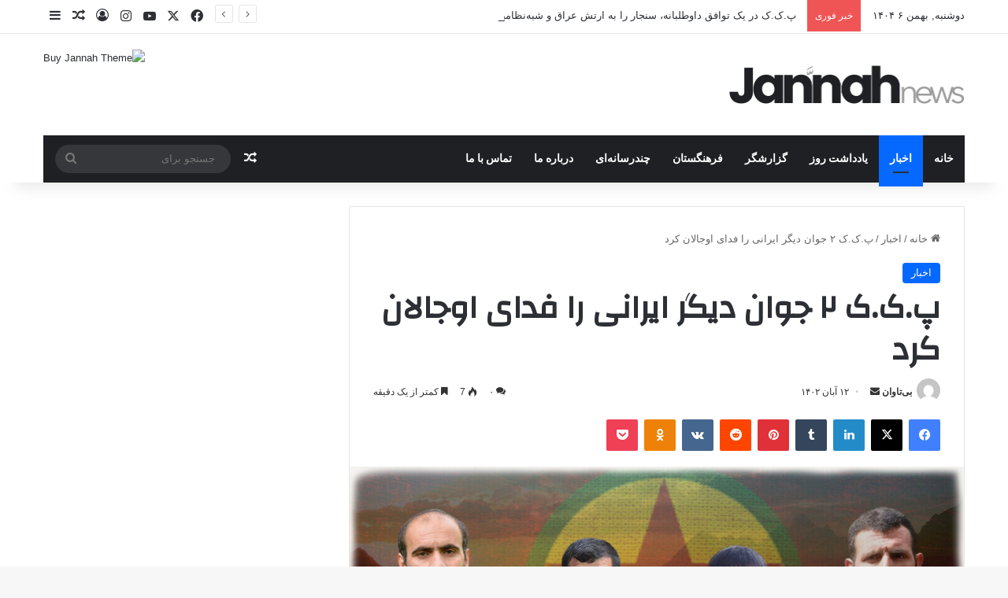

--- FILE ---
content_type: text/html; charset=UTF-8
request_url: https://bitawan.com/%D9%BE-%DA%A9-%DA%A9-%DB%B2-%D8%AC%D9%88%D8%A7%D9%86-%D8%AF%DB%8C%DA%AF%D8%B1-%D8%A7%DB%8C%D8%B1%D8%A7%D9%86%DB%8C-%D8%B1%D8%A7-%D9%81%D8%AF%D8%A7%DB%8C-%D8%A7%D9%88%D8%AC%D8%A7%D9%84%D8%A7%D9%86/
body_size: 21654
content:
<!DOCTYPE html>
<html dir="rtl" lang="fa-IR" class="" data-skin="light">
<head>
	<meta charset="UTF-8" />
	<link rel="profile" href="https://gmpg.org/xfn/11" />
	
<meta http-equiv='x-dns-prefetch-control' content='on'>
<link rel='dns-prefetch' href='//cdnjs.cloudflare.com' />
<link rel='dns-prefetch' href='//ajax.googleapis.com' />
<link rel='dns-prefetch' href='//fonts.googleapis.com' />
<link rel='dns-prefetch' href='//fonts.gstatic.com' />
<link rel='dns-prefetch' href='//s.gravatar.com' />
<link rel='dns-prefetch' href='//www.google-analytics.com' />
<link rel='preload' as='script' href='https://ajax.googleapis.com/ajax/libs/webfont/1/webfont.js'>
<meta name='robots' content='index, follow, max-image-preview:large, max-snippet:-1, max-video-preview:-1' />

	<!-- This site is optimized with the Yoast SEO plugin v22.2 - https://yoast.com/wordpress/plugins/seo/ -->
	<title>پ.ک.ک ۲ جوان دیگر ایرانی را فدای اوجالان کرد - انجمن بی تاوان آذربایجان غربی</title>
	<link rel="canonical" href="https://bitawan.com/پ-ک-ک-۲-جوان-دیگر-ایرانی-را-فدای-اوجالان/" />
	<meta property="og:locale" content="fa_IR" />
	<meta property="og:type" content="article" />
	<meta property="og:title" content="پ.ک.ک ۲ جوان دیگر ایرانی را فدای اوجالان کرد - انجمن بی تاوان آذربایجان غربی" />
	<meta property="og:description" content="هویت ۲ تن از عناصر کشته شده ایرانی پ.ک.ک اعلام شد. به گزارش انجمن بی تاوان، ارگان رسانه ای گروه تروریستی پ.ک.ک در اطلاعیه ای هویت ۴ تن از عناصر خود را که اثر حملات ارتش ترکیه در منطقه خاکورک در شمال عراق به هلاکت رسیده اند اعلام کرد. هویت عناصر کشته شده ایرانی گروه &hellip;" />
	<meta property="og:url" content="https://bitawan.com/پ-ک-ک-۲-جوان-دیگر-ایرانی-را-فدای-اوجالان/" />
	<meta property="og:site_name" content="انجمن بی تاوان آذربایجان غربی" />
	<meta property="article:published_time" content="2023-11-03T17:44:59+00:00" />
	<meta property="article:modified_time" content="2023-11-03T19:12:48+00:00" />
	<meta property="og:image" content="https://bitawan.com/wp-content/uploads/2023/11/20231103-20231103-20231103-xakurke-2-jpg69faa1-image-jpg6d1a00-image-jpg002147-image.jpg" />
	<meta property="og:image:width" content="990" />
	<meta property="og:image:height" content="556" />
	<meta property="og:image:type" content="image/jpeg" />
	<meta name="author" content="بی‌تاوان" />
	<meta name="twitter:card" content="summary_large_image" />
	<meta name="twitter:label1" content="نوشته‌شده بدست" />
	<meta name="twitter:data1" content="بی‌تاوان" />
	<meta name="twitter:label2" content="زمان تقریبی برای خواندن" />
	<meta name="twitter:data2" content="1 دقیقه" />
	<script type="application/ld+json" class="yoast-schema-graph">{"@context":"https://schema.org","@graph":[{"@type":"WebPage","@id":"https://bitawan.com/%d9%be-%da%a9-%da%a9-%db%b2-%d8%ac%d9%88%d8%a7%d9%86-%d8%af%db%8c%da%af%d8%b1-%d8%a7%db%8c%d8%b1%d8%a7%d9%86%db%8c-%d8%b1%d8%a7-%d9%81%d8%af%d8%a7%db%8c-%d8%a7%d9%88%d8%ac%d8%a7%d9%84%d8%a7%d9%86/","url":"https://bitawan.com/%d9%be-%da%a9-%da%a9-%db%b2-%d8%ac%d9%88%d8%a7%d9%86-%d8%af%db%8c%da%af%d8%b1-%d8%a7%db%8c%d8%b1%d8%a7%d9%86%db%8c-%d8%b1%d8%a7-%d9%81%d8%af%d8%a7%db%8c-%d8%a7%d9%88%d8%ac%d8%a7%d9%84%d8%a7%d9%86/","name":"پ.ک.ک ۲ جوان دیگر ایرانی را فدای اوجالان کرد - انجمن بی تاوان آذربایجان غربی","isPartOf":{"@id":"https://bitawan.com/#website"},"primaryImageOfPage":{"@id":"https://bitawan.com/%d9%be-%da%a9-%da%a9-%db%b2-%d8%ac%d9%88%d8%a7%d9%86-%d8%af%db%8c%da%af%d8%b1-%d8%a7%db%8c%d8%b1%d8%a7%d9%86%db%8c-%d8%b1%d8%a7-%d9%81%d8%af%d8%a7%db%8c-%d8%a7%d9%88%d8%ac%d8%a7%d9%84%d8%a7%d9%86/#primaryimage"},"image":{"@id":"https://bitawan.com/%d9%be-%da%a9-%da%a9-%db%b2-%d8%ac%d9%88%d8%a7%d9%86-%d8%af%db%8c%da%af%d8%b1-%d8%a7%db%8c%d8%b1%d8%a7%d9%86%db%8c-%d8%b1%d8%a7-%d9%81%d8%af%d8%a7%db%8c-%d8%a7%d9%88%d8%ac%d8%a7%d9%84%d8%a7%d9%86/#primaryimage"},"thumbnailUrl":"https://bitawan.com/wp-content/uploads/2023/11/20231103-20231103-20231103-xakurke-2-jpg69faa1-image-jpg6d1a00-image-jpg002147-image.jpg","datePublished":"2023-11-03T17:44:59+00:00","dateModified":"2023-11-03T19:12:48+00:00","author":{"@id":"https://bitawan.com/#/schema/person/3da0ea47d48c1f4f9148aaa553419d01"},"breadcrumb":{"@id":"https://bitawan.com/%d9%be-%da%a9-%da%a9-%db%b2-%d8%ac%d9%88%d8%a7%d9%86-%d8%af%db%8c%da%af%d8%b1-%d8%a7%db%8c%d8%b1%d8%a7%d9%86%db%8c-%d8%b1%d8%a7-%d9%81%d8%af%d8%a7%db%8c-%d8%a7%d9%88%d8%ac%d8%a7%d9%84%d8%a7%d9%86/#breadcrumb"},"inLanguage":"fa-IR","potentialAction":[{"@type":"ReadAction","target":["https://bitawan.com/%d9%be-%da%a9-%da%a9-%db%b2-%d8%ac%d9%88%d8%a7%d9%86-%d8%af%db%8c%da%af%d8%b1-%d8%a7%db%8c%d8%b1%d8%a7%d9%86%db%8c-%d8%b1%d8%a7-%d9%81%d8%af%d8%a7%db%8c-%d8%a7%d9%88%d8%ac%d8%a7%d9%84%d8%a7%d9%86/"]}]},{"@type":"ImageObject","inLanguage":"fa-IR","@id":"https://bitawan.com/%d9%be-%da%a9-%da%a9-%db%b2-%d8%ac%d9%88%d8%a7%d9%86-%d8%af%db%8c%da%af%d8%b1-%d8%a7%db%8c%d8%b1%d8%a7%d9%86%db%8c-%d8%b1%d8%a7-%d9%81%d8%af%d8%a7%db%8c-%d8%a7%d9%88%d8%ac%d8%a7%d9%84%d8%a7%d9%86/#primaryimage","url":"https://bitawan.com/wp-content/uploads/2023/11/20231103-20231103-20231103-xakurke-2-jpg69faa1-image-jpg6d1a00-image-jpg002147-image.jpg","contentUrl":"https://bitawan.com/wp-content/uploads/2023/11/20231103-20231103-20231103-xakurke-2-jpg69faa1-image-jpg6d1a00-image-jpg002147-image.jpg","width":990,"height":556},{"@type":"BreadcrumbList","@id":"https://bitawan.com/%d9%be-%da%a9-%da%a9-%db%b2-%d8%ac%d9%88%d8%a7%d9%86-%d8%af%db%8c%da%af%d8%b1-%d8%a7%db%8c%d8%b1%d8%a7%d9%86%db%8c-%d8%b1%d8%a7-%d9%81%d8%af%d8%a7%db%8c-%d8%a7%d9%88%d8%ac%d8%a7%d9%84%d8%a7%d9%86/#breadcrumb","itemListElement":[{"@type":"ListItem","position":1,"name":"خانه","item":"https://bitawan.com/"},{"@type":"ListItem","position":2,"name":"پ.ک.ک ۲ جوان دیگر ایرانی را فدای اوجالان کرد"}]},{"@type":"WebSite","@id":"https://bitawan.com/#website","url":"https://bitawan.com/","name":"انجمن بی تاوان آذربایجان غربی","description":"بی تاوان","potentialAction":[{"@type":"SearchAction","target":{"@type":"EntryPoint","urlTemplate":"https://bitawan.com/?s={search_term_string}"},"query-input":"required name=search_term_string"}],"inLanguage":"fa-IR"},{"@type":"Person","@id":"https://bitawan.com/#/schema/person/3da0ea47d48c1f4f9148aaa553419d01","name":"بی‌تاوان","image":{"@type":"ImageObject","inLanguage":"fa-IR","@id":"https://bitawan.com/#/schema/person/image/","url":"https://secure.gravatar.com/avatar/09644f5b2808c43426b2380cbcbfb667?s=96&d=mm&r=g","contentUrl":"https://secure.gravatar.com/avatar/09644f5b2808c43426b2380cbcbfb667?s=96&d=mm&r=g","caption":"بی‌تاوان"},"url":"https://bitawan.com/author/usr1/"}]}</script>
	<!-- / Yoast SEO plugin. -->


<link rel="alternate" type="application/rss+xml" title="انجمن بی تاوان آذربایجان غربی &raquo; خوراک" href="https://bitawan.com/feed/" />
<link rel="alternate" type="application/rss+xml" title="انجمن بی تاوان آذربایجان غربی &raquo; خوراک دیدگاه‌ها" href="https://bitawan.com/comments/feed/" />
<link rel="alternate" type="application/rss+xml" title="انجمن بی تاوان آذربایجان غربی &raquo; پ.ک.ک ۲ جوان دیگر ایرانی را فدای اوجالان کرد خوراک دیدگاه‌ها" href="https://bitawan.com/%d9%be-%da%a9-%da%a9-%db%b2-%d8%ac%d9%88%d8%a7%d9%86-%d8%af%db%8c%da%af%d8%b1-%d8%a7%db%8c%d8%b1%d8%a7%d9%86%db%8c-%d8%b1%d8%a7-%d9%81%d8%af%d8%a7%db%8c-%d8%a7%d9%88%d8%ac%d8%a7%d9%84%d8%a7%d9%86/feed/" />

		<style type="text/css">
			:root{				
			--tie-preset-gradient-1: linear-gradient(135deg, rgba(6, 147, 227, 1) 0%, rgb(155, 81, 224) 100%);
			--tie-preset-gradient-2: linear-gradient(135deg, rgb(122, 220, 180) 0%, rgb(0, 208, 130) 100%);
			--tie-preset-gradient-3: linear-gradient(135deg, rgba(252, 185, 0, 1) 0%, rgba(255, 105, 0, 1) 100%);
			--tie-preset-gradient-4: linear-gradient(135deg, rgba(255, 105, 0, 1) 0%, rgb(207, 46, 46) 100%);
			--tie-preset-gradient-5: linear-gradient(135deg, rgb(238, 238, 238) 0%, rgb(169, 184, 195) 100%);
			--tie-preset-gradient-6: linear-gradient(135deg, rgb(74, 234, 220) 0%, rgb(151, 120, 209) 20%, rgb(207, 42, 186) 40%, rgb(238, 44, 130) 60%, rgb(251, 105, 98) 80%, rgb(254, 248, 76) 100%);
			--tie-preset-gradient-7: linear-gradient(135deg, rgb(255, 206, 236) 0%, rgb(152, 150, 240) 100%);
			--tie-preset-gradient-8: linear-gradient(135deg, rgb(254, 205, 165) 0%, rgb(254, 45, 45) 50%, rgb(107, 0, 62) 100%);
			--tie-preset-gradient-9: linear-gradient(135deg, rgb(255, 203, 112) 0%, rgb(199, 81, 192) 50%, rgb(65, 88, 208) 100%);
			--tie-preset-gradient-10: linear-gradient(135deg, rgb(255, 245, 203) 0%, rgb(182, 227, 212) 50%, rgb(51, 167, 181) 100%);
			--tie-preset-gradient-11: linear-gradient(135deg, rgb(202, 248, 128) 0%, rgb(113, 206, 126) 100%);
			--tie-preset-gradient-12: linear-gradient(135deg, rgb(2, 3, 129) 0%, rgb(40, 116, 252) 100%);
			--tie-preset-gradient-13: linear-gradient(135deg, #4D34FA, #ad34fa);
			--tie-preset-gradient-14: linear-gradient(135deg, #0057FF, #31B5FF);
			--tie-preset-gradient-15: linear-gradient(135deg, #FF007A, #FF81BD);
			--tie-preset-gradient-16: linear-gradient(135deg, #14111E, #4B4462);
			--tie-preset-gradient-17: linear-gradient(135deg, #F32758, #FFC581);

			
					--main-nav-background: #1f2024;
					--main-nav-secondry-background: rgba(0,0,0,0.2);
					--main-nav-primary-color: #0088ff;
					--main-nav-contrast-primary-color: #FFFFFF;
					--main-nav-text-color: #FFFFFF;
					--main-nav-secondry-text-color: rgba(225,255,255,0.5);
					--main-nav-main-border-color: rgba(255,255,255,0.07);
					--main-nav-secondry-border-color: rgba(255,255,255,0.04);
				
			}
		</style>
	<meta name="viewport" content="width=device-width, initial-scale=1.0" /><script type="text/javascript">
/* <![CDATA[ */
window._wpemojiSettings = {"baseUrl":"https:\/\/s.w.org\/images\/core\/emoji\/14.0.0\/72x72\/","ext":".png","svgUrl":"https:\/\/s.w.org\/images\/core\/emoji\/14.0.0\/svg\/","svgExt":".svg","source":{"concatemoji":"https:\/\/bitawan.com\/wp-includes\/js\/wp-emoji-release.min.js?ver=5ce80d9527872401c51b906f519df934"}};
/*! This file is auto-generated */
!function(i,n){var o,s,e;function c(e){try{var t={supportTests:e,timestamp:(new Date).valueOf()};sessionStorage.setItem(o,JSON.stringify(t))}catch(e){}}function p(e,t,n){e.clearRect(0,0,e.canvas.width,e.canvas.height),e.fillText(t,0,0);var t=new Uint32Array(e.getImageData(0,0,e.canvas.width,e.canvas.height).data),r=(e.clearRect(0,0,e.canvas.width,e.canvas.height),e.fillText(n,0,0),new Uint32Array(e.getImageData(0,0,e.canvas.width,e.canvas.height).data));return t.every(function(e,t){return e===r[t]})}function u(e,t,n){switch(t){case"flag":return n(e,"\ud83c\udff3\ufe0f\u200d\u26a7\ufe0f","\ud83c\udff3\ufe0f\u200b\u26a7\ufe0f")?!1:!n(e,"\ud83c\uddfa\ud83c\uddf3","\ud83c\uddfa\u200b\ud83c\uddf3")&&!n(e,"\ud83c\udff4\udb40\udc67\udb40\udc62\udb40\udc65\udb40\udc6e\udb40\udc67\udb40\udc7f","\ud83c\udff4\u200b\udb40\udc67\u200b\udb40\udc62\u200b\udb40\udc65\u200b\udb40\udc6e\u200b\udb40\udc67\u200b\udb40\udc7f");case"emoji":return!n(e,"\ud83e\udef1\ud83c\udffb\u200d\ud83e\udef2\ud83c\udfff","\ud83e\udef1\ud83c\udffb\u200b\ud83e\udef2\ud83c\udfff")}return!1}function f(e,t,n){var r="undefined"!=typeof WorkerGlobalScope&&self instanceof WorkerGlobalScope?new OffscreenCanvas(300,150):i.createElement("canvas"),a=r.getContext("2d",{willReadFrequently:!0}),o=(a.textBaseline="top",a.font="600 32px Arial",{});return e.forEach(function(e){o[e]=t(a,e,n)}),o}function t(e){var t=i.createElement("script");t.src=e,t.defer=!0,i.head.appendChild(t)}"undefined"!=typeof Promise&&(o="wpEmojiSettingsSupports",s=["flag","emoji"],n.supports={everything:!0,everythingExceptFlag:!0},e=new Promise(function(e){i.addEventListener("DOMContentLoaded",e,{once:!0})}),new Promise(function(t){var n=function(){try{var e=JSON.parse(sessionStorage.getItem(o));if("object"==typeof e&&"number"==typeof e.timestamp&&(new Date).valueOf()<e.timestamp+604800&&"object"==typeof e.supportTests)return e.supportTests}catch(e){}return null}();if(!n){if("undefined"!=typeof Worker&&"undefined"!=typeof OffscreenCanvas&&"undefined"!=typeof URL&&URL.createObjectURL&&"undefined"!=typeof Blob)try{var e="postMessage("+f.toString()+"("+[JSON.stringify(s),u.toString(),p.toString()].join(",")+"));",r=new Blob([e],{type:"text/javascript"}),a=new Worker(URL.createObjectURL(r),{name:"wpTestEmojiSupports"});return void(a.onmessage=function(e){c(n=e.data),a.terminate(),t(n)})}catch(e){}c(n=f(s,u,p))}t(n)}).then(function(e){for(var t in e)n.supports[t]=e[t],n.supports.everything=n.supports.everything&&n.supports[t],"flag"!==t&&(n.supports.everythingExceptFlag=n.supports.everythingExceptFlag&&n.supports[t]);n.supports.everythingExceptFlag=n.supports.everythingExceptFlag&&!n.supports.flag,n.DOMReady=!1,n.readyCallback=function(){n.DOMReady=!0}}).then(function(){return e}).then(function(){var e;n.supports.everything||(n.readyCallback(),(e=n.source||{}).concatemoji?t(e.concatemoji):e.wpemoji&&e.twemoji&&(t(e.twemoji),t(e.wpemoji)))}))}((window,document),window._wpemojiSettings);
/* ]]> */
</script>

<style id='wp-emoji-styles-inline-css' type='text/css'>

	img.wp-smiley, img.emoji {
		display: inline !important;
		border: none !important;
		box-shadow: none !important;
		height: 1em !important;
		width: 1em !important;
		margin: 0 0.07em !important;
		vertical-align: -0.1em !important;
		background: none !important;
		padding: 0 !important;
	}
</style>
<style id='global-styles-inline-css' type='text/css'>
body{--wp--preset--color--black: #000000;--wp--preset--color--cyan-bluish-gray: #abb8c3;--wp--preset--color--white: #ffffff;--wp--preset--color--pale-pink: #f78da7;--wp--preset--color--vivid-red: #cf2e2e;--wp--preset--color--luminous-vivid-orange: #ff6900;--wp--preset--color--luminous-vivid-amber: #fcb900;--wp--preset--color--light-green-cyan: #7bdcb5;--wp--preset--color--vivid-green-cyan: #00d084;--wp--preset--color--pale-cyan-blue: #8ed1fc;--wp--preset--color--vivid-cyan-blue: #0693e3;--wp--preset--color--vivid-purple: #9b51e0;--wp--preset--color--global-color: #0088ff;--wp--preset--gradient--vivid-cyan-blue-to-vivid-purple: linear-gradient(135deg,rgba(6,147,227,1) 0%,rgb(155,81,224) 100%);--wp--preset--gradient--light-green-cyan-to-vivid-green-cyan: linear-gradient(135deg,rgb(122,220,180) 0%,rgb(0,208,130) 100%);--wp--preset--gradient--luminous-vivid-amber-to-luminous-vivid-orange: linear-gradient(135deg,rgba(252,185,0,1) 0%,rgba(255,105,0,1) 100%);--wp--preset--gradient--luminous-vivid-orange-to-vivid-red: linear-gradient(135deg,rgba(255,105,0,1) 0%,rgb(207,46,46) 100%);--wp--preset--gradient--very-light-gray-to-cyan-bluish-gray: linear-gradient(135deg,rgb(238,238,238) 0%,rgb(169,184,195) 100%);--wp--preset--gradient--cool-to-warm-spectrum: linear-gradient(135deg,rgb(74,234,220) 0%,rgb(151,120,209) 20%,rgb(207,42,186) 40%,rgb(238,44,130) 60%,rgb(251,105,98) 80%,rgb(254,248,76) 100%);--wp--preset--gradient--blush-light-purple: linear-gradient(135deg,rgb(255,206,236) 0%,rgb(152,150,240) 100%);--wp--preset--gradient--blush-bordeaux: linear-gradient(135deg,rgb(254,205,165) 0%,rgb(254,45,45) 50%,rgb(107,0,62) 100%);--wp--preset--gradient--luminous-dusk: linear-gradient(135deg,rgb(255,203,112) 0%,rgb(199,81,192) 50%,rgb(65,88,208) 100%);--wp--preset--gradient--pale-ocean: linear-gradient(135deg,rgb(255,245,203) 0%,rgb(182,227,212) 50%,rgb(51,167,181) 100%);--wp--preset--gradient--electric-grass: linear-gradient(135deg,rgb(202,248,128) 0%,rgb(113,206,126) 100%);--wp--preset--gradient--midnight: linear-gradient(135deg,rgb(2,3,129) 0%,rgb(40,116,252) 100%);--wp--preset--font-size--small: 13px;--wp--preset--font-size--medium: 20px;--wp--preset--font-size--large: 36px;--wp--preset--font-size--x-large: 42px;--wp--preset--spacing--20: 0.44rem;--wp--preset--spacing--30: 0.67rem;--wp--preset--spacing--40: 1rem;--wp--preset--spacing--50: 1.5rem;--wp--preset--spacing--60: 2.25rem;--wp--preset--spacing--70: 3.38rem;--wp--preset--spacing--80: 5.06rem;--wp--preset--shadow--natural: 6px 6px 9px rgba(0, 0, 0, 0.2);--wp--preset--shadow--deep: 12px 12px 50px rgba(0, 0, 0, 0.4);--wp--preset--shadow--sharp: 6px 6px 0px rgba(0, 0, 0, 0.2);--wp--preset--shadow--outlined: 6px 6px 0px -3px rgba(255, 255, 255, 1), 6px 6px rgba(0, 0, 0, 1);--wp--preset--shadow--crisp: 6px 6px 0px rgba(0, 0, 0, 1);}:where(.is-layout-flex){gap: 0.5em;}:where(.is-layout-grid){gap: 0.5em;}body .is-layout-flow > .alignleft{float: left;margin-inline-start: 0;margin-inline-end: 2em;}body .is-layout-flow > .alignright{float: right;margin-inline-start: 2em;margin-inline-end: 0;}body .is-layout-flow > .aligncenter{margin-left: auto !important;margin-right: auto !important;}body .is-layout-constrained > .alignleft{float: left;margin-inline-start: 0;margin-inline-end: 2em;}body .is-layout-constrained > .alignright{float: right;margin-inline-start: 2em;margin-inline-end: 0;}body .is-layout-constrained > .aligncenter{margin-left: auto !important;margin-right: auto !important;}body .is-layout-constrained > :where(:not(.alignleft):not(.alignright):not(.alignfull)){max-width: var(--wp--style--global--content-size);margin-left: auto !important;margin-right: auto !important;}body .is-layout-constrained > .alignwide{max-width: var(--wp--style--global--wide-size);}body .is-layout-flex{display: flex;}body .is-layout-flex{flex-wrap: wrap;align-items: center;}body .is-layout-flex > *{margin: 0;}body .is-layout-grid{display: grid;}body .is-layout-grid > *{margin: 0;}:where(.wp-block-columns.is-layout-flex){gap: 2em;}:where(.wp-block-columns.is-layout-grid){gap: 2em;}:where(.wp-block-post-template.is-layout-flex){gap: 1.25em;}:where(.wp-block-post-template.is-layout-grid){gap: 1.25em;}.has-black-color{color: var(--wp--preset--color--black) !important;}.has-cyan-bluish-gray-color{color: var(--wp--preset--color--cyan-bluish-gray) !important;}.has-white-color{color: var(--wp--preset--color--white) !important;}.has-pale-pink-color{color: var(--wp--preset--color--pale-pink) !important;}.has-vivid-red-color{color: var(--wp--preset--color--vivid-red) !important;}.has-luminous-vivid-orange-color{color: var(--wp--preset--color--luminous-vivid-orange) !important;}.has-luminous-vivid-amber-color{color: var(--wp--preset--color--luminous-vivid-amber) !important;}.has-light-green-cyan-color{color: var(--wp--preset--color--light-green-cyan) !important;}.has-vivid-green-cyan-color{color: var(--wp--preset--color--vivid-green-cyan) !important;}.has-pale-cyan-blue-color{color: var(--wp--preset--color--pale-cyan-blue) !important;}.has-vivid-cyan-blue-color{color: var(--wp--preset--color--vivid-cyan-blue) !important;}.has-vivid-purple-color{color: var(--wp--preset--color--vivid-purple) !important;}.has-black-background-color{background-color: var(--wp--preset--color--black) !important;}.has-cyan-bluish-gray-background-color{background-color: var(--wp--preset--color--cyan-bluish-gray) !important;}.has-white-background-color{background-color: var(--wp--preset--color--white) !important;}.has-pale-pink-background-color{background-color: var(--wp--preset--color--pale-pink) !important;}.has-vivid-red-background-color{background-color: var(--wp--preset--color--vivid-red) !important;}.has-luminous-vivid-orange-background-color{background-color: var(--wp--preset--color--luminous-vivid-orange) !important;}.has-luminous-vivid-amber-background-color{background-color: var(--wp--preset--color--luminous-vivid-amber) !important;}.has-light-green-cyan-background-color{background-color: var(--wp--preset--color--light-green-cyan) !important;}.has-vivid-green-cyan-background-color{background-color: var(--wp--preset--color--vivid-green-cyan) !important;}.has-pale-cyan-blue-background-color{background-color: var(--wp--preset--color--pale-cyan-blue) !important;}.has-vivid-cyan-blue-background-color{background-color: var(--wp--preset--color--vivid-cyan-blue) !important;}.has-vivid-purple-background-color{background-color: var(--wp--preset--color--vivid-purple) !important;}.has-black-border-color{border-color: var(--wp--preset--color--black) !important;}.has-cyan-bluish-gray-border-color{border-color: var(--wp--preset--color--cyan-bluish-gray) !important;}.has-white-border-color{border-color: var(--wp--preset--color--white) !important;}.has-pale-pink-border-color{border-color: var(--wp--preset--color--pale-pink) !important;}.has-vivid-red-border-color{border-color: var(--wp--preset--color--vivid-red) !important;}.has-luminous-vivid-orange-border-color{border-color: var(--wp--preset--color--luminous-vivid-orange) !important;}.has-luminous-vivid-amber-border-color{border-color: var(--wp--preset--color--luminous-vivid-amber) !important;}.has-light-green-cyan-border-color{border-color: var(--wp--preset--color--light-green-cyan) !important;}.has-vivid-green-cyan-border-color{border-color: var(--wp--preset--color--vivid-green-cyan) !important;}.has-pale-cyan-blue-border-color{border-color: var(--wp--preset--color--pale-cyan-blue) !important;}.has-vivid-cyan-blue-border-color{border-color: var(--wp--preset--color--vivid-cyan-blue) !important;}.has-vivid-purple-border-color{border-color: var(--wp--preset--color--vivid-purple) !important;}.has-vivid-cyan-blue-to-vivid-purple-gradient-background{background: var(--wp--preset--gradient--vivid-cyan-blue-to-vivid-purple) !important;}.has-light-green-cyan-to-vivid-green-cyan-gradient-background{background: var(--wp--preset--gradient--light-green-cyan-to-vivid-green-cyan) !important;}.has-luminous-vivid-amber-to-luminous-vivid-orange-gradient-background{background: var(--wp--preset--gradient--luminous-vivid-amber-to-luminous-vivid-orange) !important;}.has-luminous-vivid-orange-to-vivid-red-gradient-background{background: var(--wp--preset--gradient--luminous-vivid-orange-to-vivid-red) !important;}.has-very-light-gray-to-cyan-bluish-gray-gradient-background{background: var(--wp--preset--gradient--very-light-gray-to-cyan-bluish-gray) !important;}.has-cool-to-warm-spectrum-gradient-background{background: var(--wp--preset--gradient--cool-to-warm-spectrum) !important;}.has-blush-light-purple-gradient-background{background: var(--wp--preset--gradient--blush-light-purple) !important;}.has-blush-bordeaux-gradient-background{background: var(--wp--preset--gradient--blush-bordeaux) !important;}.has-luminous-dusk-gradient-background{background: var(--wp--preset--gradient--luminous-dusk) !important;}.has-pale-ocean-gradient-background{background: var(--wp--preset--gradient--pale-ocean) !important;}.has-electric-grass-gradient-background{background: var(--wp--preset--gradient--electric-grass) !important;}.has-midnight-gradient-background{background: var(--wp--preset--gradient--midnight) !important;}.has-small-font-size{font-size: var(--wp--preset--font-size--small) !important;}.has-medium-font-size{font-size: var(--wp--preset--font-size--medium) !important;}.has-large-font-size{font-size: var(--wp--preset--font-size--large) !important;}.has-x-large-font-size{font-size: var(--wp--preset--font-size--x-large) !important;}
.wp-block-navigation a:where(:not(.wp-element-button)){color: inherit;}
:where(.wp-block-post-template.is-layout-flex){gap: 1.25em;}:where(.wp-block-post-template.is-layout-grid){gap: 1.25em;}
:where(.wp-block-columns.is-layout-flex){gap: 2em;}:where(.wp-block-columns.is-layout-grid){gap: 2em;}
.wp-block-pullquote{font-size: 1.5em;line-height: 1.6;}
</style>
<link rel='stylesheet' id='contact-form-7-css' href='https://bitawan.com/wp-content/plugins/contact-form-7/includes/css/styles.css?ver=5.9.2' type='text/css' media='all' />
<link rel='stylesheet' id='contact-form-7-rtl-css' href='https://bitawan.com/wp-content/plugins/contact-form-7/includes/css/styles-rtl.css?ver=5.9.2' type='text/css' media='all' />
<link rel='stylesheet' id='wmvp-style-videos-list-css' href='https://bitawan.com/wp-content/plugins/wm-video-playlists/assets/css/style.css?ver=1.0.1' type='text/css' media='all' />
<link rel='stylesheet' id='tie-css-base-css' href='https://bitawan.com/wp-content/themes/jannah/assets/css/base.min.css?ver=7.6.2' type='text/css' media='all' />
<link rel='stylesheet' id='tie-css-styles-css' href='https://bitawan.com/wp-content/themes/jannah/assets/css/style.min.css?ver=7.6.2' type='text/css' media='all' />
<link rel='stylesheet' id='tie-css-widgets-css' href='https://bitawan.com/wp-content/themes/jannah/assets/css/widgets.min.css?ver=7.6.2' type='text/css' media='all' />
<link rel='stylesheet' id='tie-css-helpers-css' href='https://bitawan.com/wp-content/themes/jannah/assets/css/helpers.min.css?ver=7.6.2' type='text/css' media='all' />
<link rel='stylesheet' id='tie-fontawesome5-css' href='https://bitawan.com/wp-content/themes/jannah/assets/css/fontawesome.css?ver=7.6.2' type='text/css' media='all' />
<link rel='stylesheet' id='tie-css-ilightbox-css' href='https://bitawan.com/wp-content/themes/jannah/assets/ilightbox/dark-skin/skin.css?ver=7.6.2' type='text/css' media='all' />
<link rel='stylesheet' id='tie-css-shortcodes-css' href='https://bitawan.com/wp-content/themes/jannah/assets/css/plugins/shortcodes.min.css?ver=7.6.2' type='text/css' media='all' />
<link rel='stylesheet' id='tie-css-single-css' href='https://bitawan.com/wp-content/themes/jannah/assets/css/single.min.css?ver=7.6.2' type='text/css' media='all' />
<link rel='stylesheet' id='tie-css-print-css' href='https://bitawan.com/wp-content/themes/jannah/assets/css/print.css?ver=7.6.2' type='text/css' media='print' />
<style id='tie-css-print-inline-css' type='text/css'>
.wf-active .logo-text,.wf-active h1,.wf-active h2,.wf-active h3,.wf-active h4,.wf-active h5,.wf-active h6,.wf-active .the-subtitle{font-family: 'Changa';}.wf-active #main-nav .main-menu > ul > li > a{font-family: 'Questrial';}#main-nav .main-menu > ul > li > a{text-transform: uppercase;}.entry-header h1.entry-title{line-height: 1.3;}#tie-wrapper .mag-box.big-post-left-box li:not(:first-child) .post-title,#tie-wrapper .mag-box.big-post-top-box li:not(:first-child) .post-title,#tie-wrapper .mag-box.half-box li:not(:first-child) .post-title,#tie-wrapper .mag-box.big-thumb-left-box li:not(:first-child) .post-title,#tie-wrapper .mag-box.scrolling-box .slide .post-title,#tie-wrapper .mag-box.miscellaneous-box li:not(:first-child) .post-title{font-weight: 500;}.tie-cat-2484,.tie-cat-item-2484 > span{background-color:#e67e22 !important;color:#FFFFFF !important;}.tie-cat-2484:after{border-top-color:#e67e22 !important;}.tie-cat-2484:hover{background-color:#c86004 !important;}.tie-cat-2484:hover:after{border-top-color:#c86004 !important;}.tie-cat-2485,.tie-cat-item-2485 > span{background-color:#2ecc71 !important;color:#FFFFFF !important;}.tie-cat-2485:after{border-top-color:#2ecc71 !important;}.tie-cat-2485:hover{background-color:#10ae53 !important;}.tie-cat-2485:hover:after{border-top-color:#10ae53 !important;}.tie-cat-2486,.tie-cat-item-2486 > span{background-color:#9b59b6 !important;color:#FFFFFF !important;}.tie-cat-2486:after{border-top-color:#9b59b6 !important;}.tie-cat-2486:hover{background-color:#7d3b98 !important;}.tie-cat-2486:hover:after{border-top-color:#7d3b98 !important;}.tie-cat-2487,.tie-cat-item-2487 > span{background-color:#34495e !important;color:#FFFFFF !important;}.tie-cat-2487:after{border-top-color:#34495e !important;}.tie-cat-2487:hover{background-color:#162b40 !important;}.tie-cat-2487:hover:after{border-top-color:#162b40 !important;}.tie-cat-2488,.tie-cat-item-2488 > span{background-color:#795548 !important;color:#FFFFFF !important;}.tie-cat-2488:after{border-top-color:#795548 !important;}.tie-cat-2488:hover{background-color:#5b372a !important;}.tie-cat-2488:hover:after{border-top-color:#5b372a !important;}.tie-cat-2489,.tie-cat-item-2489 > span{background-color:#4CAF50 !important;color:#FFFFFF !important;}.tie-cat-2489:after{border-top-color:#4CAF50 !important;}.tie-cat-2489:hover{background-color:#2e9132 !important;}.tie-cat-2489:hover:after{border-top-color:#2e9132 !important;}@media (max-width: 991px){.side-aside.normal-side{background: #2f88d6;background: -webkit-linear-gradient(135deg,#5933a2,#2f88d6 );background: -moz-linear-gradient(135deg,#5933a2,#2f88d6 );background: -o-linear-gradient(135deg,#5933a2,#2f88d6 );background: linear-gradient(135deg,#2f88d6,#5933a2 );}}
</style>
<script type="text/javascript" id="wp-statistics-tracker-js-extra">
/* <![CDATA[ */
var WP_Statistics_Tracker_Object = {"hitRequestUrl":"https:\/\/bitawan.com\/wp-json\/wp-statistics\/v2\/hit?wp_statistics_hit_rest=yes&track_all=1&current_page_type=post&current_page_id=50660&search_query&page_uri=[base64]","keepOnlineRequestUrl":"https:\/\/bitawan.com\/wp-json\/wp-statistics\/v2\/online?wp_statistics_hit_rest=yes&track_all=1&current_page_type=post&current_page_id=50660&search_query&page_uri=[base64]","option":{"dntEnabled":false,"cacheCompatibility":false}};
/* ]]> */
</script>
<script type="text/javascript" src="https://bitawan.com/wp-content/plugins/wp-statistics/assets/js/tracker.js?ver=5ce80d9527872401c51b906f519df934" id="wp-statistics-tracker-js"></script>
<script type="text/javascript" src="https://bitawan.com/wp-includes/js/jquery/jquery.min.js?ver=3.7.1" id="jquery-core-js"></script>
<script type="text/javascript" src="https://bitawan.com/wp-includes/js/jquery/jquery-migrate.min.js?ver=3.4.1" id="jquery-migrate-js"></script>
<link rel="https://api.w.org/" href="https://bitawan.com/wp-json/" /><link rel="alternate" type="application/json" href="https://bitawan.com/wp-json/wp/v2/posts/50660" /><link rel="EditURI" type="application/rsd+xml" title="RSD" href="https://bitawan.com/xmlrpc.php?rsd" />
<link rel="stylesheet" href="https://bitawan.com/wp-content/themes/jannah/rtl.css" type="text/css" media="screen" />
<link rel='shortlink' href='https://bitawan.com/?p=50660' />
<link rel="alternate" type="application/json+oembed" href="https://bitawan.com/wp-json/oembed/1.0/embed?url=https%3A%2F%2Fbitawan.com%2F%25d9%25be-%25da%25a9-%25da%25a9-%25db%25b2-%25d8%25ac%25d9%2588%25d8%25a7%25d9%2586-%25d8%25af%25db%258c%25da%25af%25d8%25b1-%25d8%25a7%25db%258c%25d8%25b1%25d8%25a7%25d9%2586%25db%258c-%25d8%25b1%25d8%25a7-%25d9%2581%25d8%25af%25d8%25a7%25db%258c-%25d8%25a7%25d9%2588%25d8%25ac%25d8%25a7%25d9%2584%25d8%25a7%25d9%2586%2F" />
<link rel="alternate" type="text/xml+oembed" href="https://bitawan.com/wp-json/oembed/1.0/embed?url=https%3A%2F%2Fbitawan.com%2F%25d9%25be-%25da%25a9-%25da%25a9-%25db%25b2-%25d8%25ac%25d9%2588%25d8%25a7%25d9%2586-%25d8%25af%25db%258c%25da%25af%25d8%25b1-%25d8%25a7%25db%258c%25d8%25b1%25d8%25a7%25d9%2586%25db%258c-%25d8%25b1%25d8%25a7-%25d9%2581%25d8%25af%25d8%25a7%25db%258c-%25d8%25a7%25d9%2588%25d8%25ac%25d8%25a7%25d9%2584%25d8%25a7%25d9%2586%2F&#038;format=xml" />
<style>html:not(.dark-skin) .light-skin{--wmvp-playlist-head-bg: var(--brand-color);--wmvp-playlist-head-color: var(--bright-color);--wmvp-current-video-bg: #f2f4f5;--wmvp-current-video-color: #000;--wmvp-playlist-bg: #fff;--wmvp-playlist-color: #000;--wmvp-playlist-outer-border: 1px solid rgba(0,0,0,0.07);--wmvp-playlist-inner-border-color: rgba(0,0,0,0.07);}</style><style>.dark-skin{--wmvp-playlist-head-bg: #131416;--wmvp-playlist-head-color: #fff;--wmvp-current-video-bg: #24262a;--wmvp-current-video-color: #fff;--wmvp-playlist-bg: #1a1b1f;--wmvp-playlist-color: #fff;--wmvp-playlist-outer-border: 1px solid rgba(0,0,0,0.07);--wmvp-playlist-inner-border-color: rgba(255,255,255,0.05);}</style><!-- Analytics by WP Statistics v14.5.2 - http://wp-statistics.com/ -->
<meta http-equiv="X-UA-Compatible" content="IE=edge">
<link rel="icon" href="https://bitawan.com/wp-content/uploads/2024/07/cropped-faviiconBITAWAN-32x32.png" sizes="32x32" />
<link rel="icon" href="https://bitawan.com/wp-content/uploads/2024/07/cropped-faviiconBITAWAN-192x192.png" sizes="192x192" />
<link rel="apple-touch-icon" href="https://bitawan.com/wp-content/uploads/2024/07/cropped-faviiconBITAWAN-180x180.png" />
<meta name="msapplication-TileImage" content="https://bitawan.com/wp-content/uploads/2024/07/cropped-faviiconBITAWAN-270x270.png" />
</head>

<body id="tie-body" class="rtl post-template-default single single-post postid-50660 single-format-standard tie-no-js wrapper-has-shadow block-head-1 magazine1 is-thumb-overlay-disabled is-desktop is-header-layout-3 has-header-ad sidebar-left has-sidebar post-layout-1 narrow-title-narrow-media has-mobile-share hide_share_post_top hide_share_post_bottom">



<div class="background-overlay">

	<div id="tie-container" class="site tie-container">

		
		<div id="tie-wrapper">
			
<header id="theme-header" class="theme-header header-layout-3 main-nav-dark main-nav-default-dark main-nav-below main-nav-boxed has-stream-item top-nav-active top-nav-light top-nav-default-light top-nav-above has-shadow has-normal-width-logo mobile-header-default">
	
<nav id="top-nav"  class="has-date-breaking-components top-nav header-nav has-breaking-news" aria-label="ناوبری ثانویه">
	<div class="container">
		<div class="topbar-wrapper">

			
					<div class="topbar-today-date">
						دوشنبه, بهمن ۶ ۱۴۰۴					</div>
					
			<div class="tie-alignleft">
				
<div class="breaking controls-is-active">

	<span class="breaking-title">
		<span class="tie-icon-bolt breaking-icon" aria-hidden="true"></span>
		<span class="breaking-title-text">خبر فوری</span>
	</span>

	<ul id="breaking-news-in-header" class="breaking-news" data-type="reveal" data-arrows="true">

		
							<li class="news-item">
								<a href="https://bitawan.com/%d8%aa%d8%a3%d9%85%d9%84%db%8c-%d8%a8%d8%b1-%d8%ae%d8%a7%d8%b3%d8%aa%da%af%d8%a7%d9%87-%d8%b4%d8%b9%d8%a7%d8%b1-%da%98%d9%86%d8%8c-%da%98%db%8c%d8%a7%d9%86%d8%8c-%d8%a2%d8%b2%d8%a7%d8%af%db%8c-%d8%b2/">تأملی بر خاستگاه شعار ژن، ژیان، آزادی (زن ،زندگی، آزادی)/از سواستفاده از اسلام تا ممنوعیت رابطه و ازدواج </a>
							</li>

							
							<li class="news-item">
								<a href="https://bitawan.com/%da%af%d8%b2%d8%a7%d8%b1%d8%b4-%d9%87%d8%a7%db%8c-%d8%ba%d9%84%d8%b7%db%8c-%da%a9%d9%87-%d8%aa%d8%b1%d9%88%d8%b1%db%8c%d8%b3%d8%aa%d9%87%d8%a7%db%8c-%d9%be%da%98%d8%a7%da%a9-%d8%a8%d9%87-%da%a9%d8%b1/">گزارش های غلطی که تروریستهای پژاک به کروبی داده اند!</a>
							</li>

							
							<li class="news-item">
								<a href="https://bitawan.com/%d9%be-%da%a9-%da%a9-%d8%af%d8%b1-%db%8c%da%a9-%d8%aa%d9%88%d8%a7%d9%81%d9%82-%d8%af%d8%a7%d9%88%d8%b7%d9%84%d8%a8%d8%a7%d9%86%d9%87%d8%8c-%d8%b3%d9%86%d8%ac%d8%a7%d8%b1-%d8%b1%d8%a7-%d8%a8/">‍ پ.ک.ک در یک توافق داوطلبانه، سنجار را به ارتش عراق و شبه‌نظامیان حشد الشعبی تحویل داد</a>
							</li>

							
							<li class="news-item">
								<a href="https://bitawan.com/%d8%aa%d8%ba%db%8c%db%8c%d8%b1-%d8%a8%d9%87-%d8%a7%d8%b5%d8%b7%d9%84%d8%a7%d8%ad-%d8%a7%d8%b3%d8%aa%d8%b1%d8%a7%d8%aa%da%98%db%8c-%d9%be-%da%a9-%da%a9-%d9%88-%d8%a7%d9%81%d8%b4%d8%a7%db%8c-%d9%86/">تغییر به اصطلاح استراتژی پ.ک.ک و افشای نیات واقعی آن: چانه‌زنی سیاسی زیر نقاب صلح</a>
							</li>

							
							<li class="news-item">
								<a href="https://bitawan.com/%d8%ae%d8%b4%d9%88%d9%86%d8%aa-%d8%b9%d9%84%db%8c%d9%87-%d8%b2%d9%86%d8%a7%d9%86-%d9%86%d9%82%d8%b6-%d8%a2%d8%b4%da%a9%d8%a7%d8%b1-%d9%82%d9%88%d8%a7%d8%b9%d8%af-%d8%a2%d9%85%d8%b1%d9%87-%d8%ad%d9%82/">خشونت علیه زنان/نقض آشکار قواعد آمره حقوق بین‌الملل</a>
							</li>

							
							<li class="news-item">
								<a href="https://bitawan.com/%d9%86%d8%aa%db%8c%d8%ac%d9%87-%d9%85%d8%b9%da%a9%d9%88%d8%b3-%d8%ae%d9%84%d8%b9-%d8%b3%d9%84%d8%a7%d8%ad-%d9%be%da%a9%da%a9-%d8%a8%d8%b1%d8%a7%db%8c-%d8%aa%d8%b1%da%a9%db%8c%d9%87/">نتیجه معکوس خلع سلاح پ‌ک‌ک برای ترکیه</a>
							</li>

							
							<li class="news-item">
								<a href="https://bitawan.com/%d9%85%d8%a7%d9%85%d9%88%d8%b3%d8%aa%d8%a7-%d9%85%d8%a7%d9%85%d8%af-%da%a9%d9%84%d8%b4%db%8c%d9%86%da%98%d8%a7%d8%af-%d8%a8%d9%87-%d8%b1%db%8c%d8%a7%d8%b3%d8%aa-%da%a9%d9%85%db%8c%d8%aa%d9%87/">ماموستا مامد کلشی‌نژاد به ریاست کمیته اقوام، ادیان و مذاهب جمعیت دفاع از ملت فلسطین استان آذربایجان غربی منصوب شد</a>
							</li>

							
							<li class="news-item">
								<a href="https://bitawan.com/%da%a9%d9%88%d8%af%d8%aa%d8%a7%db%8c-%d8%ae%d8%a7%d9%85%d9%88%d8%b4-%d8%ac%d9%85%db%8c%d9%84-%d8%a8%d8%a7%db%8c%da%a9-%d9%88-%d9%be%db%8c%d8%a7%d9%85%d8%af%d9%87%d8%a7%db%8c-%d8%a2%d9%86-%d8%a8%d8%b1/">کودتای خاموش جمیل بایک و پیامدهای آن بر نیروهای قسد</a>
							</li>

							
							<li class="news-item">
								<a href="https://bitawan.com/%d8%a7%d8%b2-%da%a9%d8%af%d8%a7%d9%85-%d9%be%d9%86%d8%ac%d8%b1%d9%87-%d8%a8%d9%87-%d8%a7%d9%86%d8%ad%d9%84%d8%a7%d9%84-%d9%be%da%a9%da%a9-%d8%a8%d9%86%da%af%d8%b1%db%8c/">از کدام پنجره به انحلال «پ‌ک‌ک» بنگریم؟</a>
							</li>

							
							<li class="news-item">
								<a href="https://bitawan.com/%d9%84%d8%ad%d8%b8%d9%87-%d8%b4%d9%85%d8%a7%d8%b1%db%8c-%d9%be%d8%a7%db%8c%d8%a7%d9%86-%d9%82%d8%b7%d8%b9%db%8c-%d9%be-%da%a9-%da%a9-%d9%88-%d9%be%da%98%d8%a7%da%a9/">لحظه شماری پایان قطعی پ.ک.ک و پژاک</a>
							</li>

							
	</ul>
</div><!-- #breaking /-->
			</div><!-- .tie-alignleft /-->

			<div class="tie-alignright">
				<ul class="components"> <li class="social-icons-item"><a class="social-link facebook-social-icon" rel="external noopener nofollow" target="_blank" href="#"><span class="tie-social-icon tie-icon-facebook"></span><span class="screen-reader-text">فیس بوک</span></a></li><li class="social-icons-item"><a class="social-link twitter-social-icon" rel="external noopener nofollow" target="_blank" href="#"><span class="tie-social-icon tie-icon-twitter"></span><span class="screen-reader-text">X</span></a></li><li class="social-icons-item"><a class="social-link youtube-social-icon" rel="external noopener nofollow" target="_blank" href="#"><span class="tie-social-icon tie-icon-youtube"></span><span class="screen-reader-text">یوتیوب</span></a></li><li class="social-icons-item"><a class="social-link instagram-social-icon" rel="external noopener nofollow" target="_blank" href="#"><span class="tie-social-icon tie-icon-instagram"></span><span class="screen-reader-text">اینستاگرام</span></a></li> 
	
		<li class=" popup-login-icon menu-item custom-menu-link">
			<a href="#" class="lgoin-btn tie-popup-trigger">
				<span class="tie-icon-author" aria-hidden="true"></span>
				<span class="screen-reader-text">ورود</span>			</a>
		</li>

				<li class="random-post-icon menu-item custom-menu-link">
		<a href="/%D9%BE-%DA%A9-%DA%A9-%DB%B2-%D8%AC%D9%88%D8%A7%D9%86-%D8%AF%DB%8C%DA%AF%D8%B1-%D8%A7%DB%8C%D8%B1%D8%A7%D9%86%DB%8C-%D8%B1%D8%A7-%D9%81%D8%AF%D8%A7%DB%8C-%D8%A7%D9%88%D8%AC%D8%A7%D9%84%D8%A7%D9%86/?random-post=1" class="random-post" title="نوشته تصادفی" rel="nofollow">
			<span class="tie-icon-random" aria-hidden="true"></span>
			<span class="screen-reader-text">نوشته تصادفی</span>
		</a>
	</li>
		<li class="side-aside-nav-icon menu-item custom-menu-link">
		<a href="#">
			<span class="tie-icon-navicon" aria-hidden="true"></span>
			<span class="screen-reader-text">سایدبار</span>
		</a>
	</li>
	</ul><!-- Components -->			</div><!-- .tie-alignright /-->

		</div><!-- .topbar-wrapper /-->
	</div><!-- .container /-->
</nav><!-- #top-nav /-->

<div class="container header-container">
	<div class="tie-row logo-row">

		
		<div class="logo-wrapper">
			<div class="tie-col-md-4 logo-container clearfix">
				<div id="mobile-header-components-area_1" class="mobile-header-components"><ul class="components"><li class="mobile-component_menu custom-menu-link"><a href="#" id="mobile-menu-icon" class=""><span class="tie-mobile-menu-icon nav-icon is-layout-1"></span><span class="screen-reader-text">منو</span></a></li></ul></div>
		<div id="logo" class="image-logo" >

			
			<a title="انجمن بی تاوان آذربایجان غربی" href="https://bitawan.com/">
				
				<picture class="tie-logo-default tie-logo-picture">
					
					<source class="tie-logo-source-default tie-logo-source" srcset="https://bitawan.com/wp-content/uploads/2025/12/logo.png">
					<img class="tie-logo-img-default tie-logo-img" src="https://bitawan.com/wp-content/uploads/2025/12/logo.png" alt="انجمن بی تاوان آذربایجان غربی" width="299" height="49" style="max-height:49px !important; width: auto;" />
				</picture>
						</a>

			
		</div><!-- #logo /-->

		<div id="mobile-header-components-area_2" class="mobile-header-components"><ul class="components"><li class="mobile-component_search custom-menu-link">
				<a href="#" class="tie-search-trigger-mobile">
					<span class="tie-icon-search tie-search-icon" aria-hidden="true"></span>
					<span class="screen-reader-text">جستجو برای</span>
				</a>
			</li></ul></div>			</div><!-- .tie-col /-->
		</div><!-- .logo-wrapper /-->

		<div class="tie-col-md-8 stream-item stream-item-top-wrapper"><div class="stream-item-top">
					<a href="#" title="Buy Jannah Theme" target="_blank" rel="nofollow noopener">
						<img src="https://placehold.it/728x90" alt="Buy Jannah Theme" width="728" height="91" />
					</a>
				</div></div><!-- .tie-col /-->
	</div><!-- .tie-row /-->
</div><!-- .container /-->

<div class="main-nav-wrapper">
	<nav id="main-nav" data-skin="search-in-main-nav" class="main-nav header-nav live-search-parent menu-style-default menu-style-solid-bg"  aria-label="منوی اصلی">
		<div class="container">

			<div class="main-menu-wrapper">

				
				<div id="menu-components-wrap">

					
					<div class="main-menu main-menu-wrap">
						<div id="main-nav-menu" class="main-menu header-menu"><ul id="menu-menu1" class="menu"><li id="menu-item-38385" class="menu-item menu-item-type-custom menu-item-object-custom menu-item-38385"><a href="#">خانه</a></li>
<li id="menu-item-38420" class="menu-item menu-item-type-taxonomy menu-item-object-category current-post-ancestor current-menu-parent current-post-parent menu-item-38420 tie-current-menu"><a href="https://bitawan.com/category/%d8%a7%d8%ae%d8%a8%d8%a7%d8%b1/">اخبار</a></li>
<li id="menu-item-38424" class="menu-item menu-item-type-taxonomy menu-item-object-category menu-item-38424"><a href="https://bitawan.com/category/%db%8c%d8%a7%d8%af%d8%af%d8%a7%d8%b4%d8%aa-%d8%b1%d9%88%d8%b2/">یادداشت روز</a></li>
<li id="menu-item-38423" class="menu-item menu-item-type-taxonomy menu-item-object-category menu-item-38423"><a href="https://bitawan.com/category/%da%af%d8%b2%d8%a7%d8%b1%d8%b4%da%af%d8%b1/">گزارشگر</a></li>
<li id="menu-item-38422" class="menu-item menu-item-type-taxonomy menu-item-object-category menu-item-38422"><a href="https://bitawan.com/category/%d9%81%d8%b1%d9%87%d9%86%da%af%d8%b3%d8%aa%d8%a7%d9%86/">فرهنگستان</a></li>
<li id="menu-item-38421" class="menu-item menu-item-type-taxonomy menu-item-object-category menu-item-38421"><a href="https://bitawan.com/category/%da%86%d9%86%d8%af%d8%b1%d8%b3%d8%a7%d9%86%d9%87%d8%a7%db%8c/">چندرسانه‌ای</a></li>
<li id="menu-item-38426" class="menu-item menu-item-type-post_type menu-item-object-page menu-item-38426"><a href="https://bitawan.com/about/">درباره ما</a></li>
<li id="menu-item-38425" class="menu-item menu-item-type-post_type menu-item-object-page menu-item-38425"><a href="https://bitawan.com/%d8%aa%d9%85%d8%a7%d8%b3-%d8%a8%d8%a7-%d9%85%d8%a7/">تماس با ما</a></li>
</ul></div>					</div><!-- .main-menu /-->

					<ul class="components">	<li class="random-post-icon menu-item custom-menu-link">
		<a href="/%D9%BE-%DA%A9-%DA%A9-%DB%B2-%D8%AC%D9%88%D8%A7%D9%86-%D8%AF%DB%8C%DA%AF%D8%B1-%D8%A7%DB%8C%D8%B1%D8%A7%D9%86%DB%8C-%D8%B1%D8%A7-%D9%81%D8%AF%D8%A7%DB%8C-%D8%A7%D9%88%D8%AC%D8%A7%D9%84%D8%A7%D9%86/?random-post=1" class="random-post" title="نوشته تصادفی" rel="nofollow">
			<span class="tie-icon-random" aria-hidden="true"></span>
			<span class="screen-reader-text">نوشته تصادفی</span>
		</a>
	</li>
				<li class="search-bar menu-item custom-menu-link" aria-label="جستجو">
				<form method="get" id="search" action="https://bitawan.com/">
					<input id="search-input" class="is-ajax-search"  inputmode="search" type="text" name="s" title="جستجو برای" placeholder="جستجو برای" />
					<button id="search-submit" type="submit">
						<span class="tie-icon-search tie-search-icon" aria-hidden="true"></span>
						<span class="screen-reader-text">جستجو برای</span>
					</button>
				</form>
			</li>
			</ul><!-- Components -->
				</div><!-- #menu-components-wrap /-->
			</div><!-- .main-menu-wrapper /-->
		</div><!-- .container /-->

			</nav><!-- #main-nav /-->
</div><!-- .main-nav-wrapper /-->

</header>

<div id="content" class="site-content container"><div id="main-content-row" class="tie-row main-content-row">

<div class="main-content tie-col-md-8 tie-col-xs-12" role="main">

	
	<article id="the-post" class="container-wrapper post-content tie-standard">

		
<header class="entry-header-outer">

	<nav id="breadcrumb"><a href="https://bitawan.com/"><span class="tie-icon-home" aria-hidden="true"></span> خانه</a><em class="delimiter">&#047;</em><a href="https://bitawan.com/category/%d8%a7%d8%ae%d8%a8%d8%a7%d8%b1/">اخبار</a><em class="delimiter">&#047;</em><span class="current">پ.ک.ک ۲ جوان دیگر ایرانی را فدای اوجالان کرد</span></nav><script type="application/ld+json">{"@context":"http:\/\/schema.org","@type":"BreadcrumbList","@id":"#Breadcrumb","itemListElement":[{"@type":"ListItem","position":1,"item":{"name":"\u062e\u0627\u0646\u0647","@id":"https:\/\/bitawan.com\/"}},{"@type":"ListItem","position":2,"item":{"name":"\u0627\u062e\u0628\u0627\u0631","@id":"https:\/\/bitawan.com\/category\/%d8%a7%d8%ae%d8%a8%d8%a7%d8%b1\/"}}]}</script>
	<div class="entry-header">

		<span class="post-cat-wrap"><a class="post-cat tie-cat-5" href="https://bitawan.com/category/%d8%a7%d8%ae%d8%a8%d8%a7%d8%b1/">اخبار</a></span>
		<h1 class="post-title entry-title">
			پ.ک.ک ۲ جوان دیگر ایرانی را فدای اوجالان کرد		</h1>

		<div class="single-post-meta post-meta clearfix"><span class="author-meta single-author with-avatars"><span class="meta-item meta-author-wrapper meta-author-1817">
						<span class="meta-author-avatar">
							<a href="https://bitawan.com/author/usr1/"><img alt='تصویر بی‌تاوان' src='https://secure.gravatar.com/avatar/09644f5b2808c43426b2380cbcbfb667?s=140&#038;d=mm&#038;r=g' srcset='https://secure.gravatar.com/avatar/09644f5b2808c43426b2380cbcbfb667?s=280&#038;d=mm&#038;r=g 2x' class='avatar avatar-140 photo' height='140' width='140' decoding='async'/></a>
						</span>
					<span class="meta-author"><a href="https://bitawan.com/author/usr1/" class="author-name tie-icon" title="بی‌تاوان">بی‌تاوان</a></span>
						<a href="mailto:usr1@bitawan.com" class="author-email-link" target="_blank" rel="nofollow noopener" title="ارسال ایمیل">
							<span class="tie-icon-envelope" aria-hidden="true"></span>
							<span class="screen-reader-text">ارسال ایمیل</span>
						</a>
					</span></span><span class="date meta-item tie-icon">۱۲ آبان ۱۴۰۲</span><div class="tie-alignright"><span class="meta-comment tie-icon meta-item fa-before">۰</span><span class="meta-views meta-item "><span class="tie-icon-fire" aria-hidden="true"></span> 7 </span><span class="meta-reading-time meta-item"><span class="tie-icon-bookmark" aria-hidden="true"></span> کمتر از یک دقیقه</span> </div></div><!-- .post-meta -->	</div><!-- .entry-header /-->

	
	
</header><!-- .entry-header-outer /-->



		<div id="share-buttons-top" class="share-buttons share-buttons-top">
			<div class="share-links  icons-only">
				
				<a href="https://www.facebook.com/sharer.php?u=https://bitawan.com/%d9%be-%da%a9-%da%a9-%db%b2-%d8%ac%d9%88%d8%a7%d9%86-%d8%af%db%8c%da%af%d8%b1-%d8%a7%db%8c%d8%b1%d8%a7%d9%86%db%8c-%d8%b1%d8%a7-%d9%81%d8%af%d8%a7%db%8c-%d8%a7%d9%88%d8%ac%d8%a7%d9%84%d8%a7%d9%86/" rel="external noopener nofollow" title="فیس بوک" target="_blank" class="facebook-share-btn " data-raw="https://www.facebook.com/sharer.php?u={post_link}">
					<span class="share-btn-icon tie-icon-facebook"></span> <span class="screen-reader-text">فیس بوک</span>
				</a>
				<a href="https://x.com/intent/post?text=%D9%BE.%DA%A9.%DA%A9%20%DB%B2%20%D8%AC%D9%88%D8%A7%D9%86%20%D8%AF%DB%8C%DA%AF%D8%B1%20%D8%A7%DB%8C%D8%B1%D8%A7%D9%86%DB%8C%20%D8%B1%D8%A7%20%D9%81%D8%AF%D8%A7%DB%8C%20%D8%A7%D9%88%D8%AC%D8%A7%D9%84%D8%A7%D9%86%20%DA%A9%D8%B1%D8%AF&#038;url=https://bitawan.com/%d9%be-%da%a9-%da%a9-%db%b2-%d8%ac%d9%88%d8%a7%d9%86-%d8%af%db%8c%da%af%d8%b1-%d8%a7%db%8c%d8%b1%d8%a7%d9%86%db%8c-%d8%b1%d8%a7-%d9%81%d8%af%d8%a7%db%8c-%d8%a7%d9%88%d8%ac%d8%a7%d9%84%d8%a7%d9%86/" rel="external noopener nofollow" title="X" target="_blank" class="twitter-share-btn " data-raw="https://x.com/intent/post?text={post_title}&amp;url={post_link}">
					<span class="share-btn-icon tie-icon-twitter"></span> <span class="screen-reader-text">X</span>
				</a>
				<a href="https://www.linkedin.com/shareArticle?mini=true&#038;url=https://bitawan.com/%d9%be-%da%a9-%da%a9-%db%b2-%d8%ac%d9%88%d8%a7%d9%86-%d8%af%db%8c%da%af%d8%b1-%d8%a7%db%8c%d8%b1%d8%a7%d9%86%db%8c-%d8%b1%d8%a7-%d9%81%d8%af%d8%a7%db%8c-%d8%a7%d9%88%d8%ac%d8%a7%d9%84%d8%a7%d9%86/&#038;title=%D9%BE.%DA%A9.%DA%A9%20%DB%B2%20%D8%AC%D9%88%D8%A7%D9%86%20%D8%AF%DB%8C%DA%AF%D8%B1%20%D8%A7%DB%8C%D8%B1%D8%A7%D9%86%DB%8C%20%D8%B1%D8%A7%20%D9%81%D8%AF%D8%A7%DB%8C%20%D8%A7%D9%88%D8%AC%D8%A7%D9%84%D8%A7%D9%86%20%DA%A9%D8%B1%D8%AF" rel="external noopener nofollow" title="لینکدین" target="_blank" class="linkedin-share-btn " data-raw="https://www.linkedin.com/shareArticle?mini=true&amp;url={post_full_link}&amp;title={post_title}">
					<span class="share-btn-icon tie-icon-linkedin"></span> <span class="screen-reader-text">لینکدین</span>
				</a>
				<a href="https://www.tumblr.com/share/link?url=https://bitawan.com/%d9%be-%da%a9-%da%a9-%db%b2-%d8%ac%d9%88%d8%a7%d9%86-%d8%af%db%8c%da%af%d8%b1-%d8%a7%db%8c%d8%b1%d8%a7%d9%86%db%8c-%d8%b1%d8%a7-%d9%81%d8%af%d8%a7%db%8c-%d8%a7%d9%88%d8%ac%d8%a7%d9%84%d8%a7%d9%86/&#038;name=%D9%BE.%DA%A9.%DA%A9%20%DB%B2%20%D8%AC%D9%88%D8%A7%D9%86%20%D8%AF%DB%8C%DA%AF%D8%B1%20%D8%A7%DB%8C%D8%B1%D8%A7%D9%86%DB%8C%20%D8%B1%D8%A7%20%D9%81%D8%AF%D8%A7%DB%8C%20%D8%A7%D9%88%D8%AC%D8%A7%D9%84%D8%A7%D9%86%20%DA%A9%D8%B1%D8%AF" rel="external noopener nofollow" title="‫تامبلر" target="_blank" class="tumblr-share-btn " data-raw="https://www.tumblr.com/share/link?url={post_link}&amp;name={post_title}">
					<span class="share-btn-icon tie-icon-tumblr"></span> <span class="screen-reader-text">‫تامبلر</span>
				</a>
				<a href="https://pinterest.com/pin/create/button/?url=https://bitawan.com/%d9%be-%da%a9-%da%a9-%db%b2-%d8%ac%d9%88%d8%a7%d9%86-%d8%af%db%8c%da%af%d8%b1-%d8%a7%db%8c%d8%b1%d8%a7%d9%86%db%8c-%d8%b1%d8%a7-%d9%81%d8%af%d8%a7%db%8c-%d8%a7%d9%88%d8%ac%d8%a7%d9%84%d8%a7%d9%86/&#038;description=%D9%BE.%DA%A9.%DA%A9%20%DB%B2%20%D8%AC%D9%88%D8%A7%D9%86%20%D8%AF%DB%8C%DA%AF%D8%B1%20%D8%A7%DB%8C%D8%B1%D8%A7%D9%86%DB%8C%20%D8%B1%D8%A7%20%D9%81%D8%AF%D8%A7%DB%8C%20%D8%A7%D9%88%D8%AC%D8%A7%D9%84%D8%A7%D9%86%20%DA%A9%D8%B1%D8%AF&#038;media=https://bitawan.com/wp-content/uploads/2023/11/20231103-20231103-20231103-xakurke-2-jpg69faa1-image-jpg6d1a00-image-jpg002147-image.jpg" rel="external noopener nofollow" title="‫پین‌ترست" target="_blank" class="pinterest-share-btn " data-raw="https://pinterest.com/pin/create/button/?url={post_link}&amp;description={post_title}&amp;media={post_img}">
					<span class="share-btn-icon tie-icon-pinterest"></span> <span class="screen-reader-text">‫پین‌ترست</span>
				</a>
				<a href="https://reddit.com/submit?url=https://bitawan.com/%d9%be-%da%a9-%da%a9-%db%b2-%d8%ac%d9%88%d8%a7%d9%86-%d8%af%db%8c%da%af%d8%b1-%d8%a7%db%8c%d8%b1%d8%a7%d9%86%db%8c-%d8%b1%d8%a7-%d9%81%d8%af%d8%a7%db%8c-%d8%a7%d9%88%d8%ac%d8%a7%d9%84%d8%a7%d9%86/&#038;title=%D9%BE.%DA%A9.%DA%A9%20%DB%B2%20%D8%AC%D9%88%D8%A7%D9%86%20%D8%AF%DB%8C%DA%AF%D8%B1%20%D8%A7%DB%8C%D8%B1%D8%A7%D9%86%DB%8C%20%D8%B1%D8%A7%20%D9%81%D8%AF%D8%A7%DB%8C%20%D8%A7%D9%88%D8%AC%D8%A7%D9%84%D8%A7%D9%86%20%DA%A9%D8%B1%D8%AF" rel="external noopener nofollow" title="‫رددیت" target="_blank" class="reddit-share-btn " data-raw="https://reddit.com/submit?url={post_link}&amp;title={post_title}">
					<span class="share-btn-icon tie-icon-reddit"></span> <span class="screen-reader-text">‫رددیت</span>
				</a>
				<a href="https://vk.com/share.php?url=https://bitawan.com/%d9%be-%da%a9-%da%a9-%db%b2-%d8%ac%d9%88%d8%a7%d9%86-%d8%af%db%8c%da%af%d8%b1-%d8%a7%db%8c%d8%b1%d8%a7%d9%86%db%8c-%d8%b1%d8%a7-%d9%81%d8%af%d8%a7%db%8c-%d8%a7%d9%88%d8%ac%d8%a7%d9%84%d8%a7%d9%86/" rel="external noopener nofollow" title="‫VKontakte" target="_blank" class="vk-share-btn " data-raw="https://vk.com/share.php?url={post_link}">
					<span class="share-btn-icon tie-icon-vk"></span> <span class="screen-reader-text">‫VKontakte</span>
				</a>
				<a href="https://connect.ok.ru/dk?st.cmd=WidgetSharePreview&#038;st.shareUrl=https://bitawan.com/%d9%be-%da%a9-%da%a9-%db%b2-%d8%ac%d9%88%d8%a7%d9%86-%d8%af%db%8c%da%af%d8%b1-%d8%a7%db%8c%d8%b1%d8%a7%d9%86%db%8c-%d8%b1%d8%a7-%d9%81%d8%af%d8%a7%db%8c-%d8%a7%d9%88%d8%ac%d8%a7%d9%84%d8%a7%d9%86/&#038;description=%D9%BE.%DA%A9.%DA%A9%20%DB%B2%20%D8%AC%D9%88%D8%A7%D9%86%20%D8%AF%DB%8C%DA%AF%D8%B1%20%D8%A7%DB%8C%D8%B1%D8%A7%D9%86%DB%8C%20%D8%B1%D8%A7%20%D9%81%D8%AF%D8%A7%DB%8C%20%D8%A7%D9%88%D8%AC%D8%A7%D9%84%D8%A7%D9%86%20%DA%A9%D8%B1%D8%AF&#038;media=https://bitawan.com/wp-content/uploads/2023/11/20231103-20231103-20231103-xakurke-2-jpg69faa1-image-jpg6d1a00-image-jpg002147-image.jpg" rel="external noopener nofollow" title="‫Odnoklassniki" target="_blank" class="odnoklassniki-share-btn " data-raw="https://connect.ok.ru/dk?st.cmd=WidgetSharePreview&st.shareUrl={post_link}&amp;description={post_title}&amp;media={post_img}">
					<span class="share-btn-icon tie-icon-odnoklassniki"></span> <span class="screen-reader-text">‫Odnoklassniki</span>
				</a>
				<a href="https://getpocket.com/save?title=%D9%BE.%DA%A9.%DA%A9%20%DB%B2%20%D8%AC%D9%88%D8%A7%D9%86%20%D8%AF%DB%8C%DA%AF%D8%B1%20%D8%A7%DB%8C%D8%B1%D8%A7%D9%86%DB%8C%20%D8%B1%D8%A7%20%D9%81%D8%AF%D8%A7%DB%8C%20%D8%A7%D9%88%D8%AC%D8%A7%D9%84%D8%A7%D9%86%20%DA%A9%D8%B1%D8%AF&#038;url=https://bitawan.com/%d9%be-%da%a9-%da%a9-%db%b2-%d8%ac%d9%88%d8%a7%d9%86-%d8%af%db%8c%da%af%d8%b1-%d8%a7%db%8c%d8%b1%d8%a7%d9%86%db%8c-%d8%b1%d8%a7-%d9%81%d8%af%d8%a7%db%8c-%d8%a7%d9%88%d8%ac%d8%a7%d9%84%d8%a7%d9%86/" rel="external noopener nofollow" title="پاکت" target="_blank" class="pocket-share-btn " data-raw="https://getpocket.com/save?title={post_title}&amp;url={post_link}">
					<span class="share-btn-icon tie-icon-get-pocket"></span> <span class="screen-reader-text">پاکت</span>
				</a>			</div><!-- .share-links /-->
		</div><!-- .share-buttons /-->

		<div  class="featured-area"><div class="featured-area-inner"><figure class="single-featured-image"><img width="780" height="438" src="https://bitawan.com/wp-content/uploads/2023/11/20231103-20231103-20231103-xakurke-2-jpg69faa1-image-jpg6d1a00-image-jpg002147-image.jpg" class="attachment-jannah-image-post size-jannah-image-post wp-post-image" alt="" data-main-img="1" decoding="async" fetchpriority="high" srcset="https://bitawan.com/wp-content/uploads/2023/11/20231103-20231103-20231103-xakurke-2-jpg69faa1-image-jpg6d1a00-image-jpg002147-image.jpg 990w, https://bitawan.com/wp-content/uploads/2023/11/20231103-20231103-20231103-xakurke-2-jpg69faa1-image-jpg6d1a00-image-jpg002147-image-300x168.jpg 300w, https://bitawan.com/wp-content/uploads/2023/11/20231103-20231103-20231103-xakurke-2-jpg69faa1-image-jpg6d1a00-image-jpg002147-image-768x431.jpg 768w" sizes="(max-width: 780px) 100vw, 780px" /></figure></div></div>
		<div class="entry-content entry clearfix">

			
			<p><strong>هویت ۲ تن از عناصر کشته شده ایرانی پ.ک.ک اعلام شد.</strong></p>
<p>به گزارش انجمن بی تاوان، ارگان رسانه ای گروه تروریستی پ.ک.ک در اطلاعیه ای هویت ۴ تن از عناصر خود را که اثر حملات ارتش ترکیه در منطقه خاکورک در شمال عراق به هلاکت رسیده اند اعلام کرد.</p>
<p>هویت عناصر کشته شده ایرانی گروه تروریستی پ.ک.ک به شرح ذیل می باشد:</p>
<section class="container wrapper">
<section class="content">
<section class="article">
<div class="row">
<div class="col-sm-8">
<article class="post">
<div class="post-content">
<div class="entry-content row">
<div class="col-md-12">
<p>اسم سازمانی: هژار بی‌کس</p>
<p>نام و نام خانوادگی: سیروس راسته‌قیز</p>
<p>محل تولد: تکاب</p>
<p>نام مادر – پدر: آمنه &#8211; توفیق</p>
<p>زمان و محل هلاکت : ۲۴ اوت ۲۰۲۳ / خاکورک</p>
<p>اسم سازمانی: سنجر دهگلان</p>
<p>نام و نام خانوادگی: نعمت رضایی</p>
<p>محل تولد: بیجار</p>
<p>نام مادر – پدر: مریم – عبدالله</p>
<p><span dir="RTL">زمان و محل هلاکت: ۳۰ اوت ۲۰۲۳ / خاکورک</span></p>
</div>
</div>
</div>
</article>
</div>
</div>
</section>
</section>
</section>

			
		</div><!-- .entry-content /-->

				<div id="post-extra-info">
			<div class="theiaStickySidebar">
				<div class="single-post-meta post-meta clearfix"><span class="author-meta single-author with-avatars"><span class="meta-item meta-author-wrapper meta-author-1817">
						<span class="meta-author-avatar">
							<a href="https://bitawan.com/author/usr1/"><img alt='تصویر بی‌تاوان' src='https://secure.gravatar.com/avatar/09644f5b2808c43426b2380cbcbfb667?s=140&#038;d=mm&#038;r=g' srcset='https://secure.gravatar.com/avatar/09644f5b2808c43426b2380cbcbfb667?s=280&#038;d=mm&#038;r=g 2x' class='avatar avatar-140 photo' height='140' width='140' decoding='async'/></a>
						</span>
					<span class="meta-author"><a href="https://bitawan.com/author/usr1/" class="author-name tie-icon" title="بی‌تاوان">بی‌تاوان</a></span>
						<a href="mailto:usr1@bitawan.com" class="author-email-link" target="_blank" rel="nofollow noopener" title="ارسال ایمیل">
							<span class="tie-icon-envelope" aria-hidden="true"></span>
							<span class="screen-reader-text">ارسال ایمیل</span>
						</a>
					</span></span><span class="date meta-item tie-icon">۱۲ آبان ۱۴۰۲</span><div class="tie-alignright"><span class="meta-comment tie-icon meta-item fa-before">۰</span><span class="meta-views meta-item "><span class="tie-icon-fire" aria-hidden="true"></span> 7 </span><span class="meta-reading-time meta-item"><span class="tie-icon-bookmark" aria-hidden="true"></span> کمتر از یک دقیقه</span> </div></div><!-- .post-meta -->

		<div id="share-buttons-top" class="share-buttons share-buttons-top">
			<div class="share-links  icons-only">
				
				<a href="https://www.facebook.com/sharer.php?u=https://bitawan.com/%d9%be-%da%a9-%da%a9-%db%b2-%d8%ac%d9%88%d8%a7%d9%86-%d8%af%db%8c%da%af%d8%b1-%d8%a7%db%8c%d8%b1%d8%a7%d9%86%db%8c-%d8%b1%d8%a7-%d9%81%d8%af%d8%a7%db%8c-%d8%a7%d9%88%d8%ac%d8%a7%d9%84%d8%a7%d9%86/" rel="external noopener nofollow" title="فیس بوک" target="_blank" class="facebook-share-btn " data-raw="https://www.facebook.com/sharer.php?u={post_link}">
					<span class="share-btn-icon tie-icon-facebook"></span> <span class="screen-reader-text">فیس بوک</span>
				</a>
				<a href="https://x.com/intent/post?text=%D9%BE.%DA%A9.%DA%A9%20%DB%B2%20%D8%AC%D9%88%D8%A7%D9%86%20%D8%AF%DB%8C%DA%AF%D8%B1%20%D8%A7%DB%8C%D8%B1%D8%A7%D9%86%DB%8C%20%D8%B1%D8%A7%20%D9%81%D8%AF%D8%A7%DB%8C%20%D8%A7%D9%88%D8%AC%D8%A7%D9%84%D8%A7%D9%86%20%DA%A9%D8%B1%D8%AF&#038;url=https://bitawan.com/%d9%be-%da%a9-%da%a9-%db%b2-%d8%ac%d9%88%d8%a7%d9%86-%d8%af%db%8c%da%af%d8%b1-%d8%a7%db%8c%d8%b1%d8%a7%d9%86%db%8c-%d8%b1%d8%a7-%d9%81%d8%af%d8%a7%db%8c-%d8%a7%d9%88%d8%ac%d8%a7%d9%84%d8%a7%d9%86/" rel="external noopener nofollow" title="X" target="_blank" class="twitter-share-btn " data-raw="https://x.com/intent/post?text={post_title}&amp;url={post_link}">
					<span class="share-btn-icon tie-icon-twitter"></span> <span class="screen-reader-text">X</span>
				</a>
				<a href="https://www.linkedin.com/shareArticle?mini=true&#038;url=https://bitawan.com/%d9%be-%da%a9-%da%a9-%db%b2-%d8%ac%d9%88%d8%a7%d9%86-%d8%af%db%8c%da%af%d8%b1-%d8%a7%db%8c%d8%b1%d8%a7%d9%86%db%8c-%d8%b1%d8%a7-%d9%81%d8%af%d8%a7%db%8c-%d8%a7%d9%88%d8%ac%d8%a7%d9%84%d8%a7%d9%86/&#038;title=%D9%BE.%DA%A9.%DA%A9%20%DB%B2%20%D8%AC%D9%88%D8%A7%D9%86%20%D8%AF%DB%8C%DA%AF%D8%B1%20%D8%A7%DB%8C%D8%B1%D8%A7%D9%86%DB%8C%20%D8%B1%D8%A7%20%D9%81%D8%AF%D8%A7%DB%8C%20%D8%A7%D9%88%D8%AC%D8%A7%D9%84%D8%A7%D9%86%20%DA%A9%D8%B1%D8%AF" rel="external noopener nofollow" title="لینکدین" target="_blank" class="linkedin-share-btn " data-raw="https://www.linkedin.com/shareArticle?mini=true&amp;url={post_full_link}&amp;title={post_title}">
					<span class="share-btn-icon tie-icon-linkedin"></span> <span class="screen-reader-text">لینکدین</span>
				</a>
				<a href="https://www.tumblr.com/share/link?url=https://bitawan.com/%d9%be-%da%a9-%da%a9-%db%b2-%d8%ac%d9%88%d8%a7%d9%86-%d8%af%db%8c%da%af%d8%b1-%d8%a7%db%8c%d8%b1%d8%a7%d9%86%db%8c-%d8%b1%d8%a7-%d9%81%d8%af%d8%a7%db%8c-%d8%a7%d9%88%d8%ac%d8%a7%d9%84%d8%a7%d9%86/&#038;name=%D9%BE.%DA%A9.%DA%A9%20%DB%B2%20%D8%AC%D9%88%D8%A7%D9%86%20%D8%AF%DB%8C%DA%AF%D8%B1%20%D8%A7%DB%8C%D8%B1%D8%A7%D9%86%DB%8C%20%D8%B1%D8%A7%20%D9%81%D8%AF%D8%A7%DB%8C%20%D8%A7%D9%88%D8%AC%D8%A7%D9%84%D8%A7%D9%86%20%DA%A9%D8%B1%D8%AF" rel="external noopener nofollow" title="‫تامبلر" target="_blank" class="tumblr-share-btn " data-raw="https://www.tumblr.com/share/link?url={post_link}&amp;name={post_title}">
					<span class="share-btn-icon tie-icon-tumblr"></span> <span class="screen-reader-text">‫تامبلر</span>
				</a>
				<a href="https://pinterest.com/pin/create/button/?url=https://bitawan.com/%d9%be-%da%a9-%da%a9-%db%b2-%d8%ac%d9%88%d8%a7%d9%86-%d8%af%db%8c%da%af%d8%b1-%d8%a7%db%8c%d8%b1%d8%a7%d9%86%db%8c-%d8%b1%d8%a7-%d9%81%d8%af%d8%a7%db%8c-%d8%a7%d9%88%d8%ac%d8%a7%d9%84%d8%a7%d9%86/&#038;description=%D9%BE.%DA%A9.%DA%A9%20%DB%B2%20%D8%AC%D9%88%D8%A7%D9%86%20%D8%AF%DB%8C%DA%AF%D8%B1%20%D8%A7%DB%8C%D8%B1%D8%A7%D9%86%DB%8C%20%D8%B1%D8%A7%20%D9%81%D8%AF%D8%A7%DB%8C%20%D8%A7%D9%88%D8%AC%D8%A7%D9%84%D8%A7%D9%86%20%DA%A9%D8%B1%D8%AF&#038;media=https://bitawan.com/wp-content/uploads/2023/11/20231103-20231103-20231103-xakurke-2-jpg69faa1-image-jpg6d1a00-image-jpg002147-image.jpg" rel="external noopener nofollow" title="‫پین‌ترست" target="_blank" class="pinterest-share-btn " data-raw="https://pinterest.com/pin/create/button/?url={post_link}&amp;description={post_title}&amp;media={post_img}">
					<span class="share-btn-icon tie-icon-pinterest"></span> <span class="screen-reader-text">‫پین‌ترست</span>
				</a>
				<a href="https://reddit.com/submit?url=https://bitawan.com/%d9%be-%da%a9-%da%a9-%db%b2-%d8%ac%d9%88%d8%a7%d9%86-%d8%af%db%8c%da%af%d8%b1-%d8%a7%db%8c%d8%b1%d8%a7%d9%86%db%8c-%d8%b1%d8%a7-%d9%81%d8%af%d8%a7%db%8c-%d8%a7%d9%88%d8%ac%d8%a7%d9%84%d8%a7%d9%86/&#038;title=%D9%BE.%DA%A9.%DA%A9%20%DB%B2%20%D8%AC%D9%88%D8%A7%D9%86%20%D8%AF%DB%8C%DA%AF%D8%B1%20%D8%A7%DB%8C%D8%B1%D8%A7%D9%86%DB%8C%20%D8%B1%D8%A7%20%D9%81%D8%AF%D8%A7%DB%8C%20%D8%A7%D9%88%D8%AC%D8%A7%D9%84%D8%A7%D9%86%20%DA%A9%D8%B1%D8%AF" rel="external noopener nofollow" title="‫رددیت" target="_blank" class="reddit-share-btn " data-raw="https://reddit.com/submit?url={post_link}&amp;title={post_title}">
					<span class="share-btn-icon tie-icon-reddit"></span> <span class="screen-reader-text">‫رددیت</span>
				</a>
				<a href="https://vk.com/share.php?url=https://bitawan.com/%d9%be-%da%a9-%da%a9-%db%b2-%d8%ac%d9%88%d8%a7%d9%86-%d8%af%db%8c%da%af%d8%b1-%d8%a7%db%8c%d8%b1%d8%a7%d9%86%db%8c-%d8%b1%d8%a7-%d9%81%d8%af%d8%a7%db%8c-%d8%a7%d9%88%d8%ac%d8%a7%d9%84%d8%a7%d9%86/" rel="external noopener nofollow" title="‫VKontakte" target="_blank" class="vk-share-btn " data-raw="https://vk.com/share.php?url={post_link}">
					<span class="share-btn-icon tie-icon-vk"></span> <span class="screen-reader-text">‫VKontakte</span>
				</a>
				<a href="https://connect.ok.ru/dk?st.cmd=WidgetSharePreview&#038;st.shareUrl=https://bitawan.com/%d9%be-%da%a9-%da%a9-%db%b2-%d8%ac%d9%88%d8%a7%d9%86-%d8%af%db%8c%da%af%d8%b1-%d8%a7%db%8c%d8%b1%d8%a7%d9%86%db%8c-%d8%b1%d8%a7-%d9%81%d8%af%d8%a7%db%8c-%d8%a7%d9%88%d8%ac%d8%a7%d9%84%d8%a7%d9%86/&#038;description=%D9%BE.%DA%A9.%DA%A9%20%DB%B2%20%D8%AC%D9%88%D8%A7%D9%86%20%D8%AF%DB%8C%DA%AF%D8%B1%20%D8%A7%DB%8C%D8%B1%D8%A7%D9%86%DB%8C%20%D8%B1%D8%A7%20%D9%81%D8%AF%D8%A7%DB%8C%20%D8%A7%D9%88%D8%AC%D8%A7%D9%84%D8%A7%D9%86%20%DA%A9%D8%B1%D8%AF&#038;media=https://bitawan.com/wp-content/uploads/2023/11/20231103-20231103-20231103-xakurke-2-jpg69faa1-image-jpg6d1a00-image-jpg002147-image.jpg" rel="external noopener nofollow" title="‫Odnoklassniki" target="_blank" class="odnoklassniki-share-btn " data-raw="https://connect.ok.ru/dk?st.cmd=WidgetSharePreview&st.shareUrl={post_link}&amp;description={post_title}&amp;media={post_img}">
					<span class="share-btn-icon tie-icon-odnoklassniki"></span> <span class="screen-reader-text">‫Odnoklassniki</span>
				</a>
				<a href="https://getpocket.com/save?title=%D9%BE.%DA%A9.%DA%A9%20%DB%B2%20%D8%AC%D9%88%D8%A7%D9%86%20%D8%AF%DB%8C%DA%AF%D8%B1%20%D8%A7%DB%8C%D8%B1%D8%A7%D9%86%DB%8C%20%D8%B1%D8%A7%20%D9%81%D8%AF%D8%A7%DB%8C%20%D8%A7%D9%88%D8%AC%D8%A7%D9%84%D8%A7%D9%86%20%DA%A9%D8%B1%D8%AF&#038;url=https://bitawan.com/%d9%be-%da%a9-%da%a9-%db%b2-%d8%ac%d9%88%d8%a7%d9%86-%d8%af%db%8c%da%af%d8%b1-%d8%a7%db%8c%d8%b1%d8%a7%d9%86%db%8c-%d8%b1%d8%a7-%d9%81%d8%af%d8%a7%db%8c-%d8%a7%d9%88%d8%ac%d8%a7%d9%84%d8%a7%d9%86/" rel="external noopener nofollow" title="پاکت" target="_blank" class="pocket-share-btn " data-raw="https://getpocket.com/save?title={post_title}&amp;url={post_link}">
					<span class="share-btn-icon tie-icon-get-pocket"></span> <span class="screen-reader-text">پاکت</span>
				</a>			</div><!-- .share-links /-->
		</div><!-- .share-buttons /-->

					</div>
		</div>

		<div class="clearfix"></div>
		<script id="tie-schema-json" type="application/ld+json">{"@context":"http:\/\/schema.org","@type":"Article","dateCreated":"2023-11-03T21:14:59+03:30","datePublished":"2023-11-03T21:14:59+03:30","dateModified":"2023-11-03T22:42:48+03:30","headline":"\u067e.\u06a9.\u06a9 \u06f2 \u062c\u0648\u0627\u0646 \u062f\u06cc\u06af\u0631 \u0627\u06cc\u0631\u0627\u0646\u06cc \u0631\u0627 \u0641\u062f\u0627\u06cc \u0627\u0648\u062c\u0627\u0644\u0627\u0646 \u06a9\u0631\u062f","name":"\u067e.\u06a9.\u06a9 \u06f2 \u062c\u0648\u0627\u0646 \u062f\u06cc\u06af\u0631 \u0627\u06cc\u0631\u0627\u0646\u06cc \u0631\u0627 \u0641\u062f\u0627\u06cc \u0627\u0648\u062c\u0627\u0644\u0627\u0646 \u06a9\u0631\u062f","keywords":[],"url":"https:\/\/bitawan.com\/%d9%be-%da%a9-%da%a9-%db%b2-%d8%ac%d9%88%d8%a7%d9%86-%d8%af%db%8c%da%af%d8%b1-%d8%a7%db%8c%d8%b1%d8%a7%d9%86%db%8c-%d8%b1%d8%a7-%d9%81%d8%af%d8%a7%db%8c-%d8%a7%d9%88%d8%ac%d8%a7%d9%84%d8%a7%d9%86\/","description":"\u0647\u0648\u06cc\u062a \u06f2 \u062a\u0646 \u0627\u0632 \u0639\u0646\u0627\u0635\u0631 \u06a9\u0634\u062a\u0647 \u0634\u062f\u0647 \u0627\u06cc\u0631\u0627\u0646\u06cc \u067e.\u06a9.\u06a9 \u0627\u0639\u0644\u0627\u0645 \u0634\u062f. \u0628\u0647 \u06af\u0632\u0627\u0631\u0634 \u0627\u0646\u062c\u0645\u0646 \u0628\u06cc \u062a\u0627\u0648\u0627\u0646\u060c \u0627\u0631\u06af\u0627\u0646 \u0631\u0633\u0627\u0646\u0647 \u0627\u06cc \u06af\u0631\u0648\u0647 \u062a\u0631\u0648\u0631\u06cc\u0633\u062a\u06cc \u067e.\u06a9.\u06a9 \u062f\u0631 \u0627\u0637\u0644\u0627\u0639\u06cc\u0647 \u0627\u06cc \u0647\u0648\u06cc\u062a \u06f4 \u062a\u0646 \u0627\u0632 \u0639\u0646\u0627\u0635\u0631 \u062e\u0648\u062f \u0631\u0627 \u06a9\u0647 \u0627\u062b\u0631 \u062d\u0645\u0644\u0627\u062a \u0627\u0631\u062a\u0634 \u062a\u0631\u06a9\u06cc\u0647 \u062f\u0631 \u0645\u0646\u0637\u0642\u0647 \u062e\u0627\u06a9\u0648\u0631\u06a9 \u062f\u0631 \u0634\u0645\u0627\u0644 \u0639","copyrightYear":"\u06f1\u06f4\u06f0\u06f2","articleSection":"\u0627\u062e\u0628\u0627\u0631","articleBody":"\u0647\u0648\u06cc\u062a \u06f2 \u062a\u0646 \u0627\u0632 \u0639\u0646\u0627\u0635\u0631 \u06a9\u0634\u062a\u0647 \u0634\u062f\u0647 \u0627\u06cc\u0631\u0627\u0646\u06cc \u067e.\u06a9.\u06a9 \u0627\u0639\u0644\u0627\u0645 \u0634\u062f.\r\n\r\n\u0628\u0647 \u06af\u0632\u0627\u0631\u0634 \u0627\u0646\u062c\u0645\u0646 \u0628\u06cc \u062a\u0627\u0648\u0627\u0646\u060c \u0627\u0631\u06af\u0627\u0646 \u0631\u0633\u0627\u0646\u0647 \u0627\u06cc \u06af\u0631\u0648\u0647 \u062a\u0631\u0648\u0631\u06cc\u0633\u062a\u06cc \u067e.\u06a9.\u06a9 \u062f\u0631 \u0627\u0637\u0644\u0627\u0639\u06cc\u0647 \u0627\u06cc \u0647\u0648\u06cc\u062a \u06f4 \u062a\u0646 \u0627\u0632 \u0639\u0646\u0627\u0635\u0631 \u062e\u0648\u062f \u0631\u0627 \u06a9\u0647 \u0627\u062b\u0631 \u062d\u0645\u0644\u0627\u062a \u0627\u0631\u062a\u0634 \u062a\u0631\u06a9\u06cc\u0647 \u062f\u0631 \u0645\u0646\u0637\u0642\u0647 \u062e\u0627\u06a9\u0648\u0631\u06a9 \u062f\u0631 \u0634\u0645\u0627\u0644 \u0639\u0631\u0627\u0642 \u0628\u0647 \u0647\u0644\u0627\u06a9\u062a \u0631\u0633\u06cc\u062f\u0647 \u0627\u0646\u062f \u0627\u0639\u0644\u0627\u0645 \u06a9\u0631\u062f.\r\n\r\n\u0647\u0648\u06cc\u062a \u0639\u0646\u0627\u0635\u0631 \u06a9\u0634\u062a\u0647 \u0634\u062f\u0647 \u0627\u06cc\u0631\u0627\u0646\u06cc \u06af\u0631\u0648\u0647 \u062a\u0631\u0648\u0631\u06cc\u0633\u062a\u06cc \u067e.\u06a9.\u06a9 \u0628\u0647 \u0634\u0631\u062d \u0630\u06cc\u0644 \u0645\u06cc \u0628\u0627\u0634\u062f:\r\n\r\n\r\n\r\n\r\n\r\n\r\n\r\n\r\n\u0627\u0633\u0645 \u0633\u0627\u0632\u0645\u0627\u0646\u06cc: \u0647\u0698\u0627\u0631 \u0628\u06cc\u200c\u06a9\u0633\r\n\r\n\u0646\u0627\u0645 \u0648 \u0646\u0627\u0645 \u062e\u0627\u0646\u0648\u0627\u062f\u06af\u06cc: \u0633\u06cc\u0631\u0648\u0633 \u0631\u0627\u0633\u062a\u0647\u200c\u0642\u06cc\u0632\r\n\r\n\u0645\u062d\u0644 \u062a\u0648\u0644\u062f: \u062a\u06a9\u0627\u0628\r\n\r\n\u0646\u0627\u0645 \u0645\u0627\u062f\u0631 \u2013 \u067e\u062f\u0631: \u0622\u0645\u0646\u0647 - \u062a\u0648\u0641\u06cc\u0642\r\n\r\n\u0632\u0645\u0627\u0646 \u0648 \u0645\u062d\u0644 \u0647\u0644\u0627\u06a9\u062a : \u06f2\u06f4 \u0627\u0648\u062a \u06f2\u06f0\u06f2\u06f3 \/ \u062e\u0627\u06a9\u0648\u0631\u06a9\r\n\r\n\u0627\u0633\u0645 \u0633\u0627\u0632\u0645\u0627\u0646\u06cc: \u0633\u0646\u062c\u0631 \u062f\u0647\u06af\u0644\u0627\u0646\r\n\r\n\u0646\u0627\u0645 \u0648 \u0646\u0627\u0645 \u062e\u0627\u0646\u0648\u0627\u062f\u06af\u06cc: \u0646\u0639\u0645\u062a \u0631\u0636\u0627\u06cc\u06cc\r\n\r\n\u0645\u062d\u0644 \u062a\u0648\u0644\u062f: \u0628\u06cc\u062c\u0627\u0631\r\n\r\n\u0646\u0627\u0645 \u0645\u0627\u062f\u0631 \u2013 \u067e\u062f\u0631: \u0645\u0631\u06cc\u0645 \u2013 \u0639\u0628\u062f\u0627\u0644\u0644\u0647\r\n\r\n\u0632\u0645\u0627\u0646 \u0648 \u0645\u062d\u0644 \u0647\u0644\u0627\u06a9\u062a: \u06f3\u06f0 \u0627\u0648\u062a \u06f2\u06f0\u06f2\u06f3 \/ \u062e\u0627\u06a9\u0648\u0631\u06a9\r\n\r\n\r\n\r\n\r\n\r\n\r\n","publisher":{"@id":"#Publisher","@type":"Organization","name":"\u0627\u0646\u062c\u0645\u0646 \u0628\u06cc \u062a\u0627\u0648\u0627\u0646 \u0622\u0630\u0631\u0628\u0627\u06cc\u062c\u0627\u0646 \u063a\u0631\u0628\u06cc","logo":{"@type":"ImageObject","url":"https:\/\/bitawan.com\/wp-content\/uploads\/2025\/12\/logo.png"},"sameAs":["#","#","#","#"]},"sourceOrganization":{"@id":"#Publisher"},"copyrightHolder":{"@id":"#Publisher"},"mainEntityOfPage":{"@type":"WebPage","@id":"https:\/\/bitawan.com\/%d9%be-%da%a9-%da%a9-%db%b2-%d8%ac%d9%88%d8%a7%d9%86-%d8%af%db%8c%da%af%d8%b1-%d8%a7%db%8c%d8%b1%d8%a7%d9%86%db%8c-%d8%b1%d8%a7-%d9%81%d8%af%d8%a7%db%8c-%d8%a7%d9%88%d8%ac%d8%a7%d9%84%d8%a7%d9%86\/","breadcrumb":{"@id":"#Breadcrumb"}},"author":{"@type":"Person","name":"\u0628\u06cc\u200c\u062a\u0627\u0648\u0627\u0646","url":"https:\/\/bitawan.com\/author\/usr1\/"},"image":{"@type":"ImageObject","url":"https:\/\/bitawan.com\/wp-content\/uploads\/2023\/11\/20231103-20231103-20231103-xakurke-2-jpg69faa1-image-jpg6d1a00-image-jpg002147-image.jpg","width":1200,"height":556}}</script>

		<div id="share-buttons-bottom" class="share-buttons share-buttons-bottom">
			<div class="share-links  icons-only">
										<div class="share-title">
							<span class="tie-icon-share" aria-hidden="true"></span>
							<span> اشتراک گذاری</span>
						</div>
						
				<a href="https://www.facebook.com/sharer.php?u=https://bitawan.com/%d9%be-%da%a9-%da%a9-%db%b2-%d8%ac%d9%88%d8%a7%d9%86-%d8%af%db%8c%da%af%d8%b1-%d8%a7%db%8c%d8%b1%d8%a7%d9%86%db%8c-%d8%b1%d8%a7-%d9%81%d8%af%d8%a7%db%8c-%d8%a7%d9%88%d8%ac%d8%a7%d9%84%d8%a7%d9%86/" rel="external noopener nofollow" title="فیس بوک" target="_blank" class="facebook-share-btn " data-raw="https://www.facebook.com/sharer.php?u={post_link}">
					<span class="share-btn-icon tie-icon-facebook"></span> <span class="screen-reader-text">فیس بوک</span>
				</a>
				<a href="https://x.com/intent/post?text=%D9%BE.%DA%A9.%DA%A9%20%DB%B2%20%D8%AC%D9%88%D8%A7%D9%86%20%D8%AF%DB%8C%DA%AF%D8%B1%20%D8%A7%DB%8C%D8%B1%D8%A7%D9%86%DB%8C%20%D8%B1%D8%A7%20%D9%81%D8%AF%D8%A7%DB%8C%20%D8%A7%D9%88%D8%AC%D8%A7%D9%84%D8%A7%D9%86%20%DA%A9%D8%B1%D8%AF&#038;url=https://bitawan.com/%d9%be-%da%a9-%da%a9-%db%b2-%d8%ac%d9%88%d8%a7%d9%86-%d8%af%db%8c%da%af%d8%b1-%d8%a7%db%8c%d8%b1%d8%a7%d9%86%db%8c-%d8%b1%d8%a7-%d9%81%d8%af%d8%a7%db%8c-%d8%a7%d9%88%d8%ac%d8%a7%d9%84%d8%a7%d9%86/" rel="external noopener nofollow" title="X" target="_blank" class="twitter-share-btn " data-raw="https://x.com/intent/post?text={post_title}&amp;url={post_link}">
					<span class="share-btn-icon tie-icon-twitter"></span> <span class="screen-reader-text">X</span>
				</a>
				<a href="https://www.linkedin.com/shareArticle?mini=true&#038;url=https://bitawan.com/%d9%be-%da%a9-%da%a9-%db%b2-%d8%ac%d9%88%d8%a7%d9%86-%d8%af%db%8c%da%af%d8%b1-%d8%a7%db%8c%d8%b1%d8%a7%d9%86%db%8c-%d8%b1%d8%a7-%d9%81%d8%af%d8%a7%db%8c-%d8%a7%d9%88%d8%ac%d8%a7%d9%84%d8%a7%d9%86/&#038;title=%D9%BE.%DA%A9.%DA%A9%20%DB%B2%20%D8%AC%D9%88%D8%A7%D9%86%20%D8%AF%DB%8C%DA%AF%D8%B1%20%D8%A7%DB%8C%D8%B1%D8%A7%D9%86%DB%8C%20%D8%B1%D8%A7%20%D9%81%D8%AF%D8%A7%DB%8C%20%D8%A7%D9%88%D8%AC%D8%A7%D9%84%D8%A7%D9%86%20%DA%A9%D8%B1%D8%AF" rel="external noopener nofollow" title="لینکدین" target="_blank" class="linkedin-share-btn " data-raw="https://www.linkedin.com/shareArticle?mini=true&amp;url={post_full_link}&amp;title={post_title}">
					<span class="share-btn-icon tie-icon-linkedin"></span> <span class="screen-reader-text">لینکدین</span>
				</a>
				<a href="https://www.tumblr.com/share/link?url=https://bitawan.com/%d9%be-%da%a9-%da%a9-%db%b2-%d8%ac%d9%88%d8%a7%d9%86-%d8%af%db%8c%da%af%d8%b1-%d8%a7%db%8c%d8%b1%d8%a7%d9%86%db%8c-%d8%b1%d8%a7-%d9%81%d8%af%d8%a7%db%8c-%d8%a7%d9%88%d8%ac%d8%a7%d9%84%d8%a7%d9%86/&#038;name=%D9%BE.%DA%A9.%DA%A9%20%DB%B2%20%D8%AC%D9%88%D8%A7%D9%86%20%D8%AF%DB%8C%DA%AF%D8%B1%20%D8%A7%DB%8C%D8%B1%D8%A7%D9%86%DB%8C%20%D8%B1%D8%A7%20%D9%81%D8%AF%D8%A7%DB%8C%20%D8%A7%D9%88%D8%AC%D8%A7%D9%84%D8%A7%D9%86%20%DA%A9%D8%B1%D8%AF" rel="external noopener nofollow" title="‫تامبلر" target="_blank" class="tumblr-share-btn " data-raw="https://www.tumblr.com/share/link?url={post_link}&amp;name={post_title}">
					<span class="share-btn-icon tie-icon-tumblr"></span> <span class="screen-reader-text">‫تامبلر</span>
				</a>
				<a href="https://pinterest.com/pin/create/button/?url=https://bitawan.com/%d9%be-%da%a9-%da%a9-%db%b2-%d8%ac%d9%88%d8%a7%d9%86-%d8%af%db%8c%da%af%d8%b1-%d8%a7%db%8c%d8%b1%d8%a7%d9%86%db%8c-%d8%b1%d8%a7-%d9%81%d8%af%d8%a7%db%8c-%d8%a7%d9%88%d8%ac%d8%a7%d9%84%d8%a7%d9%86/&#038;description=%D9%BE.%DA%A9.%DA%A9%20%DB%B2%20%D8%AC%D9%88%D8%A7%D9%86%20%D8%AF%DB%8C%DA%AF%D8%B1%20%D8%A7%DB%8C%D8%B1%D8%A7%D9%86%DB%8C%20%D8%B1%D8%A7%20%D9%81%D8%AF%D8%A7%DB%8C%20%D8%A7%D9%88%D8%AC%D8%A7%D9%84%D8%A7%D9%86%20%DA%A9%D8%B1%D8%AF&#038;media=https://bitawan.com/wp-content/uploads/2023/11/20231103-20231103-20231103-xakurke-2-jpg69faa1-image-jpg6d1a00-image-jpg002147-image.jpg" rel="external noopener nofollow" title="‫پین‌ترست" target="_blank" class="pinterest-share-btn " data-raw="https://pinterest.com/pin/create/button/?url={post_link}&amp;description={post_title}&amp;media={post_img}">
					<span class="share-btn-icon tie-icon-pinterest"></span> <span class="screen-reader-text">‫پین‌ترست</span>
				</a>
				<a href="https://reddit.com/submit?url=https://bitawan.com/%d9%be-%da%a9-%da%a9-%db%b2-%d8%ac%d9%88%d8%a7%d9%86-%d8%af%db%8c%da%af%d8%b1-%d8%a7%db%8c%d8%b1%d8%a7%d9%86%db%8c-%d8%b1%d8%a7-%d9%81%d8%af%d8%a7%db%8c-%d8%a7%d9%88%d8%ac%d8%a7%d9%84%d8%a7%d9%86/&#038;title=%D9%BE.%DA%A9.%DA%A9%20%DB%B2%20%D8%AC%D9%88%D8%A7%D9%86%20%D8%AF%DB%8C%DA%AF%D8%B1%20%D8%A7%DB%8C%D8%B1%D8%A7%D9%86%DB%8C%20%D8%B1%D8%A7%20%D9%81%D8%AF%D8%A7%DB%8C%20%D8%A7%D9%88%D8%AC%D8%A7%D9%84%D8%A7%D9%86%20%DA%A9%D8%B1%D8%AF" rel="external noopener nofollow" title="‫رددیت" target="_blank" class="reddit-share-btn " data-raw="https://reddit.com/submit?url={post_link}&amp;title={post_title}">
					<span class="share-btn-icon tie-icon-reddit"></span> <span class="screen-reader-text">‫رددیت</span>
				</a>
				<a href="https://vk.com/share.php?url=https://bitawan.com/%d9%be-%da%a9-%da%a9-%db%b2-%d8%ac%d9%88%d8%a7%d9%86-%d8%af%db%8c%da%af%d8%b1-%d8%a7%db%8c%d8%b1%d8%a7%d9%86%db%8c-%d8%b1%d8%a7-%d9%81%d8%af%d8%a7%db%8c-%d8%a7%d9%88%d8%ac%d8%a7%d9%84%d8%a7%d9%86/" rel="external noopener nofollow" title="‫VKontakte" target="_blank" class="vk-share-btn " data-raw="https://vk.com/share.php?url={post_link}">
					<span class="share-btn-icon tie-icon-vk"></span> <span class="screen-reader-text">‫VKontakte</span>
				</a>
				<a href="https://connect.ok.ru/dk?st.cmd=WidgetSharePreview&#038;st.shareUrl=https://bitawan.com/%d9%be-%da%a9-%da%a9-%db%b2-%d8%ac%d9%88%d8%a7%d9%86-%d8%af%db%8c%da%af%d8%b1-%d8%a7%db%8c%d8%b1%d8%a7%d9%86%db%8c-%d8%b1%d8%a7-%d9%81%d8%af%d8%a7%db%8c-%d8%a7%d9%88%d8%ac%d8%a7%d9%84%d8%a7%d9%86/&#038;description=%D9%BE.%DA%A9.%DA%A9%20%DB%B2%20%D8%AC%D9%88%D8%A7%D9%86%20%D8%AF%DB%8C%DA%AF%D8%B1%20%D8%A7%DB%8C%D8%B1%D8%A7%D9%86%DB%8C%20%D8%B1%D8%A7%20%D9%81%D8%AF%D8%A7%DB%8C%20%D8%A7%D9%88%D8%AC%D8%A7%D9%84%D8%A7%D9%86%20%DA%A9%D8%B1%D8%AF&#038;media=https://bitawan.com/wp-content/uploads/2023/11/20231103-20231103-20231103-xakurke-2-jpg69faa1-image-jpg6d1a00-image-jpg002147-image.jpg" rel="external noopener nofollow" title="‫Odnoklassniki" target="_blank" class="odnoklassniki-share-btn " data-raw="https://connect.ok.ru/dk?st.cmd=WidgetSharePreview&st.shareUrl={post_link}&amp;description={post_title}&amp;media={post_img}">
					<span class="share-btn-icon tie-icon-odnoklassniki"></span> <span class="screen-reader-text">‫Odnoklassniki</span>
				</a>
				<a href="https://getpocket.com/save?title=%D9%BE.%DA%A9.%DA%A9%20%DB%B2%20%D8%AC%D9%88%D8%A7%D9%86%20%D8%AF%DB%8C%DA%AF%D8%B1%20%D8%A7%DB%8C%D8%B1%D8%A7%D9%86%DB%8C%20%D8%B1%D8%A7%20%D9%81%D8%AF%D8%A7%DB%8C%20%D8%A7%D9%88%D8%AC%D8%A7%D9%84%D8%A7%D9%86%20%DA%A9%D8%B1%D8%AF&#038;url=https://bitawan.com/%d9%be-%da%a9-%da%a9-%db%b2-%d8%ac%d9%88%d8%a7%d9%86-%d8%af%db%8c%da%af%d8%b1-%d8%a7%db%8c%d8%b1%d8%a7%d9%86%db%8c-%d8%b1%d8%a7-%d9%81%d8%af%d8%a7%db%8c-%d8%a7%d9%88%d8%ac%d8%a7%d9%84%d8%a7%d9%86/" rel="external noopener nofollow" title="پاکت" target="_blank" class="pocket-share-btn " data-raw="https://getpocket.com/save?title={post_title}&amp;url={post_link}">
					<span class="share-btn-icon tie-icon-get-pocket"></span> <span class="screen-reader-text">پاکت</span>
				</a>
				<a href="mailto:?subject=%D9%BE.%DA%A9.%DA%A9%20%DB%B2%20%D8%AC%D9%88%D8%A7%D9%86%20%D8%AF%DB%8C%DA%AF%D8%B1%20%D8%A7%DB%8C%D8%B1%D8%A7%D9%86%DB%8C%20%D8%B1%D8%A7%20%D9%81%D8%AF%D8%A7%DB%8C%20%D8%A7%D9%88%D8%AC%D8%A7%D9%84%D8%A7%D9%86%20%DA%A9%D8%B1%D8%AF&#038;body=https://bitawan.com/%d9%be-%da%a9-%da%a9-%db%b2-%d8%ac%d9%88%d8%a7%d9%86-%d8%af%db%8c%da%af%d8%b1-%d8%a7%db%8c%d8%b1%d8%a7%d9%86%db%8c-%d8%b1%d8%a7-%d9%81%d8%af%d8%a7%db%8c-%d8%a7%d9%88%d8%ac%d8%a7%d9%84%d8%a7%d9%86/" rel="external noopener nofollow" title="اشتراک گذاری از طریق ایمیل" target="_blank" class="email-share-btn " data-raw="mailto:?subject={post_title}&amp;body={post_link}">
					<span class="share-btn-icon tie-icon-envelope"></span> <span class="screen-reader-text">اشتراک گذاری از طریق ایمیل</span>
				</a>
				<a href="#" rel="external noopener nofollow" title="چاپ" target="_blank" class="print-share-btn " data-raw="#">
					<span class="share-btn-icon tie-icon-print"></span> <span class="screen-reader-text">چاپ</span>
				</a>			</div><!-- .share-links /-->
		</div><!-- .share-buttons /-->

		
	</article><!-- #the-post /-->

	
	<div class="post-components">

		
		<div class="about-author container-wrapper about-author-1817">

								<div class="author-avatar">
						<a href="https://bitawan.com/author/usr1/">
							<img alt='تصویر بی‌تاوان' src='https://secure.gravatar.com/avatar/09644f5b2808c43426b2380cbcbfb667?s=180&#038;d=mm&#038;r=g' srcset='https://secure.gravatar.com/avatar/09644f5b2808c43426b2380cbcbfb667?s=360&#038;d=mm&#038;r=g 2x' class='avatar avatar-180 photo' height='180' width='180' loading='lazy' decoding='async'/>						</a>
					</div><!-- .author-avatar /-->
					
			<div class="author-info">

											<h3 class="author-name"><a href="https://bitawan.com/author/usr1/">بی‌تاوان</a></h3>
						
				<div class="author-bio">
									</div><!-- .author-bio /-->

				<ul class="social-icons"></ul>			</div><!-- .author-info /-->
			<div class="clearfix"></div>
		</div><!-- .about-author /-->
		
<div class="container-wrapper" id="post-newsletter">
	<div class="subscribe-widget">
		<div class="widget-inner-wrap">

			<span class="tie-icon-envelope newsletter-icon" aria-hidden="true"></span>

			
					<div class="subscribe-widget-content">
						
<span class="subscribe-subtitle">With Product You Purchase</span>
<h3>Subscribe to our mailing list to get the new updates!</h3>
<p>Lorem ipsum dolor sit amet, consectetur.</p>					</div>

										<div id="mc_embed_signup">
						<form action="#" method="post" id="mc-embedded-subscribe-form" name="mc-embedded-subscribe-form" class="subscribe-form validate" target="_blank" novalidate>
							<div id="mc_embed_signup_scroll">
								<div class="mc-field-group">
									<label class="screen-reader-text" for="mce-EMAIL">آدرس ایمیل خود را وارد کنید</label>
									<input type="email" value="" id="mce-EMAIL" placeholder="آدرس ایمیل خود را وارد کنید" name="EMAIL" class="subscribe-input required email" id="mce-EMAIL">
								</div>
								<div id="mce-responses" class="clear">
									<div class="response" id="mce-error-response" style="display:none"></div>
									<div class="response" id="mce-success-response" style="display:none"></div>
								</div>
								<input type="submit" value="مشترک شوید" name="subscribe" id="mc-embedded-subscribe" class="button subscribe-submit">
							</div>
						</form>
					</div>
					
		</div><!-- .widget-inner-wrap /-->
	</div><!-- .subscribe-widget /-->
</div><!-- #post-newsletter /-->

<div class="prev-next-post-nav container-wrapper media-overlay">
			<div class="tie-col-xs-6 prev-post">
				<a href="https://bitawan.com/%d8%af%d9%84%d8%a7%db%8c%d9%84-%d8%a7%db%8c%d8%ac%d8%a7%d8%af-%d9%be%d8%af%db%8c%d8%af%d9%87-%da%a9%d9%88%d8%af%da%a9%d8%b3%d8%b1%d8%a8%d8%a7%d8%b2%db%8c-%d8%af%d8%b1-%d9%be-%da%a9-%da%a9/" style="background-image: url(https://bitawan.com/wp-content/uploads/2023/11/20211116-20211116-02-jpg73d6ab-image-jpeg378f59-image.jpg)" class="post-thumb" rel="prev">
					<div class="post-thumb-overlay-wrap">
						<div class="post-thumb-overlay">
							<span class="tie-icon tie-media-icon"></span>
							<span class="screen-reader-text">دلایل ایجاد پدیده کودک‌سربازی در پ.ک.ک</span>
						</div>
					</div>
				</a>

				<a href="https://bitawan.com/%d8%af%d9%84%d8%a7%db%8c%d9%84-%d8%a7%db%8c%d8%ac%d8%a7%d8%af-%d9%be%d8%af%db%8c%d8%af%d9%87-%da%a9%d9%88%d8%af%da%a9%d8%b3%d8%b1%d8%a8%d8%a7%d8%b2%db%8c-%d8%af%d8%b1-%d9%be-%da%a9-%da%a9/" rel="prev">
					<h3 class="post-title">دلایل ایجاد پدیده کودک‌سربازی در پ.ک.ک</h3>
				</a>
			</div>

			
			<div class="tie-col-xs-6 next-post">
				<a href="https://bitawan.com/%d8%b1%d9%88%d8%b2%d9%86%d8%a7%d9%85%d9%87-%d8%aa%d8%b1%da%a9%db%8c%d9%87-%d8%a7%db%8c-%db%b2-%d9%87%d8%b2%d8%a7%d8%b1-%d8%b9%d9%86%d8%b5%d8%b1-%d9%be-%da%a9-%da%a9-%d8%a8%d8%b1%d8%a7%db%8c-%d8%ac/" style="background-image: url(https://bitawan.com/wp-content/uploads/2023/11/1402081213145814228698734.jpg)" class="post-thumb" rel="next">
					<div class="post-thumb-overlay-wrap">
						<div class="post-thumb-overlay">
							<span class="tie-icon tie-media-icon"></span>
							<span class="screen-reader-text">روزنامه ترکیه ای : ۲ هزار عنصر پ.ک.ک برای جنگ در کنار اسرائیل به غزه اعزام شده‌اند</span>
						</div>
					</div>
				</a>

				<a href="https://bitawan.com/%d8%b1%d9%88%d8%b2%d9%86%d8%a7%d9%85%d9%87-%d8%aa%d8%b1%da%a9%db%8c%d9%87-%d8%a7%db%8c-%db%b2-%d9%87%d8%b2%d8%a7%d8%b1-%d8%b9%d9%86%d8%b5%d8%b1-%d9%be-%da%a9-%da%a9-%d8%a8%d8%b1%d8%a7%db%8c-%d8%ac/" rel="next">
					<h3 class="post-title">روزنامه ترکیه ای : ۲ هزار عنصر پ.ک.ک برای جنگ در کنار اسرائیل به غزه اعزام شده‌اند</h3>
				</a>
			</div>

			</div><!-- .prev-next-post-nav /-->
	

				<div id="related-posts" class="container-wrapper has-extra-post">

					<div class="mag-box-title the-global-title">
						<h3>نوشته های مشابه</h3>
					</div>

					<div class="related-posts-list">

					
							<div class="related-item tie-standard">

								
			<a aria-label="‍ پ.ک.ک در یک توافق داوطلبانه، سنجار را به ارتش عراق و شبه‌نظامیان حشد الشعبی تحویل داد" href="https://bitawan.com/%d9%be-%da%a9-%da%a9-%d8%af%d8%b1-%db%8c%da%a9-%d8%aa%d9%88%d8%a7%d9%81%d9%82-%d8%af%d8%a7%d9%88%d8%b7%d9%84%d8%a8%d8%a7%d9%86%d9%87%d8%8c-%d8%b3%d9%86%d8%ac%d8%a7%d8%b1-%d8%b1%d8%a7-%d8%a8/" class="post-thumb"><img width="390" height="220" src="https://bitawan.com/wp-content/uploads/2025/09/IMG_20250916_190457_827.jpg" class="attachment-jannah-image-large size-jannah-image-large wp-post-image" alt="" decoding="async" srcset="https://bitawan.com/wp-content/uploads/2025/09/IMG_20250916_190457_827.jpg 864w, https://bitawan.com/wp-content/uploads/2025/09/IMG_20250916_190457_827-300x169.jpg 300w, https://bitawan.com/wp-content/uploads/2025/09/IMG_20250916_190457_827-768x432.jpg 768w" sizes="(max-width: 390px) 100vw, 390px" /></a>
								<h3 class="post-title"><a href="https://bitawan.com/%d9%be-%da%a9-%da%a9-%d8%af%d8%b1-%db%8c%da%a9-%d8%aa%d9%88%d8%a7%d9%81%d9%82-%d8%af%d8%a7%d9%88%d8%b7%d9%84%d8%a8%d8%a7%d9%86%d9%87%d8%8c-%d8%b3%d9%86%d8%ac%d8%a7%d8%b1-%d8%b1%d8%a7-%d8%a8/">‍ پ.ک.ک در یک توافق داوطلبانه، سنجار را به ارتش عراق و شبه‌نظامیان حشد الشعبی تحویل داد</a></h3>

								<div class="post-meta clearfix"><span class="date meta-item tie-icon">۲۵ شهریور ۱۴۰۴</span></div><!-- .post-meta -->							</div><!-- .related-item /-->

						
							<div class="related-item tie-standard">

								
			<a aria-label="ماموستا مامد کلشی‌نژاد به ریاست کمیته اقوام، ادیان و مذاهب جمعیت دفاع از ملت فلسطین استان آذربایجان غربی منصوب شد" href="https://bitawan.com/%d9%85%d8%a7%d9%85%d9%88%d8%b3%d8%aa%d8%a7-%d9%85%d8%a7%d9%85%d8%af-%da%a9%d9%84%d8%b4%db%8c%d9%86%da%98%d8%a7%d8%af-%d8%a8%d9%87-%d8%b1%db%8c%d8%a7%d8%b3%d8%aa-%da%a9%d9%85%db%8c%d8%aa%d9%87/" class="post-thumb"><img width="334" height="220" src="https://bitawan.com/wp-content/uploads/2025/09/2091485.jpg" class="attachment-jannah-image-large size-jannah-image-large wp-post-image" alt="" decoding="async" srcset="https://bitawan.com/wp-content/uploads/2025/09/2091485.jpg 360w, https://bitawan.com/wp-content/uploads/2025/09/2091485-300x198.jpg 300w" sizes="(max-width: 334px) 100vw, 334px" /></a>
								<h3 class="post-title"><a href="https://bitawan.com/%d9%85%d8%a7%d9%85%d9%88%d8%b3%d8%aa%d8%a7-%d9%85%d8%a7%d9%85%d8%af-%da%a9%d9%84%d8%b4%db%8c%d9%86%da%98%d8%a7%d8%af-%d8%a8%d9%87-%d8%b1%db%8c%d8%a7%d8%b3%d8%aa-%da%a9%d9%85%db%8c%d8%aa%d9%87/">ماموستا مامد کلشی‌نژاد به ریاست کمیته اقوام، ادیان و مذاهب جمعیت دفاع از ملت فلسطین استان آذربایجان غربی منصوب شد</a></h3>

								<div class="post-meta clearfix"><span class="date meta-item tie-icon">۲۳ شهریور ۱۴۰۴</span></div><!-- .post-meta -->							</div><!-- .related-item /-->

						
							<div class="related-item tie-standard">

								
			<a aria-label="ساکنان منبج سوریه خواستار حمایت دولت در برابر حملات تروریستی پ.ک.ک/ی.پ.گ شدند" href="https://bitawan.com/%d8%b3%d8%a7%da%a9%d9%86%d8%a7%d9%86-%d9%85%d9%86%d8%a8%d8%ac-%d8%b3%d9%88%d8%b1%db%8c%d9%87-%d8%ae%d9%88%d8%a7%d8%b3%d8%aa%d8%a7%d8%b1-%d8%ad%d9%85%d8%a7%db%8c%d8%aa-%d8%af%d9%88%d9%84%d8%aa-%d8%af/" class="post-thumb"><img width="390" height="220" src="https://bitawan.com/wp-content/uploads/2025/09/thumbs_b_c_7c3698ff3b904ee76470f75269d03a2b.jpg" class="attachment-jannah-image-large size-jannah-image-large wp-post-image" alt="" decoding="async" srcset="https://bitawan.com/wp-content/uploads/2025/09/thumbs_b_c_7c3698ff3b904ee76470f75269d03a2b.jpg 864w, https://bitawan.com/wp-content/uploads/2025/09/thumbs_b_c_7c3698ff3b904ee76470f75269d03a2b-300x169.jpg 300w, https://bitawan.com/wp-content/uploads/2025/09/thumbs_b_c_7c3698ff3b904ee76470f75269d03a2b-768x432.jpg 768w" sizes="(max-width: 390px) 100vw, 390px" /></a>
								<h3 class="post-title"><a href="https://bitawan.com/%d8%b3%d8%a7%da%a9%d9%86%d8%a7%d9%86-%d9%85%d9%86%d8%a8%d8%ac-%d8%b3%d9%88%d8%b1%db%8c%d9%87-%d8%ae%d9%88%d8%a7%d8%b3%d8%aa%d8%a7%d8%b1-%d8%ad%d9%85%d8%a7%db%8c%d8%aa-%d8%af%d9%88%d9%84%d8%aa-%d8%af/">ساکنان منبج سوریه خواستار حمایت دولت در برابر حملات تروریستی پ.ک.ک/ی.پ.گ شدند</a></h3>

								<div class="post-meta clearfix"><span class="date meta-item tie-icon">۲۰ شهریور ۱۴۰۴</span></div><!-- .post-meta -->							</div><!-- .related-item /-->

						
							<div class="related-item tie-standard">

								
			<a aria-label="حزب میهنی کردستان: ما قویاً دیدگاه‌های اوجالان در مورد مسئله کرد را رد می‌کنیم" href="https://bitawan.com/%d8%ad%d8%b2%d8%a8-%d9%85%db%8c%d9%87%d9%86%db%8c-%da%a9%d8%b1%d8%af%d8%b3%d8%aa%d8%a7%d9%86-%d9%85%d8%a7-%d9%82%d9%88%db%8c%d8%a7%d9%8b-%d8%af%db%8c%d8%af%da%af%d8%a7%d9%87%d9%87%d8%a7/" class="post-thumb"><img width="390" height="220" src="https://bitawan.com/wp-content/uploads/2025/09/1729755596_kurdistan24.jpg" class="attachment-jannah-image-large size-jannah-image-large wp-post-image" alt="" decoding="async" srcset="https://bitawan.com/wp-content/uploads/2025/09/1729755596_kurdistan24.jpg 1562w, https://bitawan.com/wp-content/uploads/2025/09/1729755596_kurdistan24-300x169.jpg 300w, https://bitawan.com/wp-content/uploads/2025/09/1729755596_kurdistan24-1024x576.jpg 1024w, https://bitawan.com/wp-content/uploads/2025/09/1729755596_kurdistan24-768x432.jpg 768w, https://bitawan.com/wp-content/uploads/2025/09/1729755596_kurdistan24-1536x863.jpg 1536w" sizes="(max-width: 390px) 100vw, 390px" /></a>
								<h3 class="post-title"><a href="https://bitawan.com/%d8%ad%d8%b2%d8%a8-%d9%85%db%8c%d9%87%d9%86%db%8c-%da%a9%d8%b1%d8%af%d8%b3%d8%aa%d8%a7%d9%86-%d9%85%d8%a7-%d9%82%d9%88%db%8c%d8%a7%d9%8b-%d8%af%db%8c%d8%af%da%af%d8%a7%d9%87%d9%87%d8%a7/">حزب میهنی کردستان: ما قویاً دیدگاه‌های اوجالان در مورد مسئله کرد را رد می‌کنیم</a></h3>

								<div class="post-meta clearfix"><span class="date meta-item tie-icon">۲۰ شهریور ۱۴۰۴</span></div><!-- .post-meta -->							</div><!-- .related-item /-->

						
					</div><!-- .related-posts-list /-->
				</div><!-- #related-posts /-->

				<div id="comments" class="comments-area">

		

		<div id="add-comment-block" class="container-wrapper">	<div id="respond" class="comment-respond">
		<h3 id="reply-title" class="comment-reply-title the-global-title">دیدگاهتان را بنویسید <small><a rel="nofollow" id="cancel-comment-reply-link" href="/%D9%BE-%DA%A9-%DA%A9-%DB%B2-%D8%AC%D9%88%D8%A7%D9%86-%D8%AF%DB%8C%DA%AF%D8%B1-%D8%A7%DB%8C%D8%B1%D8%A7%D9%86%DB%8C-%D8%B1%D8%A7-%D9%81%D8%AF%D8%A7%DB%8C-%D8%A7%D9%88%D8%AC%D8%A7%D9%84%D8%A7%D9%86/#respond" style="display:none;">لغو پاسخ</a></small></h3><form action="https://bitawan.com/wp-comments-post.php" method="post" id="commentform" class="comment-form" novalidate><p class="comment-notes"><span id="email-notes">نشانی ایمیل شما منتشر نخواهد شد.</span> <span class="required-field-message">بخش‌های موردنیاز علامت‌گذاری شده‌اند <span class="required">*</span></span></p><p class="comment-form-comment"><label for="comment">دیدگاه <span class="required">*</span></label> <textarea id="comment" name="comment" cols="45" rows="8" maxlength="65525" required></textarea></p><p class="comment-form-author"><label for="author">نام <span class="required">*</span></label> <input id="author" name="author" type="text" value="" size="30" maxlength="245" autocomplete="name" required /></p>
<p class="comment-form-email"><label for="email">ایمیل <span class="required">*</span></label> <input id="email" name="email" type="email" value="" size="30" maxlength="100" aria-describedby="email-notes" autocomplete="email" required /></p>
<p class="comment-form-url"><label for="url">وب‌ سایت</label> <input id="url" name="url" type="url" value="" size="30" maxlength="200" autocomplete="url" /></p>
<p class="form-submit"><input name="submit" type="submit" id="submit" class="submit" value="فرستادن دیدگاه" /> <input type='hidden' name='comment_post_ID' value='50660' id='comment_post_ID' />
<input type='hidden' name='comment_parent' id='comment_parent' value='0' />
</p><p style="display: none;"><input type="hidden" id="akismet_comment_nonce" name="akismet_comment_nonce" value="b7356217bc" /></p><p style="display: none !important;" class="akismet-fields-container" data-prefix="ak_"><label>&#916;<textarea name="ak_hp_textarea" cols="45" rows="8" maxlength="100"></textarea></label><input type="hidden" id="ak_js_1" name="ak_js" value="169"/><script>document.getElementById( "ak_js_1" ).setAttribute( "value", ( new Date() ).getTime() );</script></p></form>	</div><!-- #respond -->
	</div><!-- #add-comment-block /-->
	</div><!-- .comments-area -->


	</div><!-- .post-components /-->

	
</div><!-- .main-content -->


	<div id="check-also-box" class="container-wrapper check-also-left">

		<div class="widget-title the-global-title">
			<div class="the-subtitle">همچنین ببینید</div>

			<a href="#" id="check-also-close" class="remove">
				<span class="screen-reader-text">بستن</span>
			</a>
		</div>

		<div class="widget posts-list-big-first has-first-big-post">
			<ul class="posts-list-items">

			
<li class="widget-single-post-item widget-post-list tie-standard">
			<div class="post-widget-thumbnail">
			
			<a aria-label="حزب میهنی کردستان: ما قویاً دیدگاه‌های اوجالان در مورد مسئله کرد را رد می‌کنیم" href="https://bitawan.com/%d8%ad%d8%b2%d8%a8-%d9%85%db%8c%d9%87%d9%86%db%8c-%da%a9%d8%b1%d8%af%d8%b3%d8%aa%d8%a7%d9%86-%d9%85%d8%a7-%d9%82%d9%88%db%8c%d8%a7%d9%8b-%d8%af%db%8c%d8%af%da%af%d8%a7%d9%87%d9%87%d8%a7/" class="post-thumb"><span class="post-cat-wrap"><span class="post-cat tie-cat-5">اخبار</span></span><img width="390" height="220" src="https://bitawan.com/wp-content/uploads/2025/09/1729755596_kurdistan24.jpg" class="attachment-jannah-image-large size-jannah-image-large wp-post-image" alt="" decoding="async" srcset="https://bitawan.com/wp-content/uploads/2025/09/1729755596_kurdistan24.jpg 1562w, https://bitawan.com/wp-content/uploads/2025/09/1729755596_kurdistan24-300x169.jpg 300w, https://bitawan.com/wp-content/uploads/2025/09/1729755596_kurdistan24-1024x576.jpg 1024w, https://bitawan.com/wp-content/uploads/2025/09/1729755596_kurdistan24-768x432.jpg 768w, https://bitawan.com/wp-content/uploads/2025/09/1729755596_kurdistan24-1536x863.jpg 1536w" sizes="(max-width: 390px) 100vw, 390px" /></a>		</div><!-- post-alignleft /-->
	
	<div class="post-widget-body ">
		<a class="post-title the-subtitle" href="https://bitawan.com/%d8%ad%d8%b2%d8%a8-%d9%85%db%8c%d9%87%d9%86%db%8c-%da%a9%d8%b1%d8%af%d8%b3%d8%aa%d8%a7%d9%86-%d9%85%d8%a7-%d9%82%d9%88%db%8c%d8%a7%d9%8b-%d8%af%db%8c%d8%af%da%af%d8%a7%d9%87%d9%87%d8%a7/">حزب میهنی کردستان: ما قویاً دیدگاه‌های اوجالان در مورد مسئله کرد را رد می‌کنیم</a>
		<div class="post-meta">
			<span class="date meta-item tie-icon">۲۰ شهریور ۱۴۰۴</span>		</div>
	</div>
</li>

			</ul><!-- .related-posts-list /-->
		</div>
	</div><!-- #related-posts /-->

	</div><!-- .main-content-row /--></div><!-- #content /-->
<footer id="footer" class="site-footer dark-skin dark-widgetized-area">

	
			<div id="footer-widgets-container">
				<div class="container">
									</div><!-- .container /-->
			</div><!-- #Footer-widgets-container /-->
			
			<div id="site-info" class="site-info site-info-layout-2">
				<div class="container">
					<div class="tie-row">
						<div class="tie-col-md-12">

							<div class="copyright-text copyright-text-first">&copy; کپی‌رایت 2026, تمامی حقوق متعلق است به &nbsp;|&nbsp; <span style="color:red;" class="tie-icon-heart"></span> <a href="https://tielabs.com/go/jannah-sites-footer" target="_blank" rel="nofollow noopener">جَنَّة طراح قالب TieLabs</a> | با افتخار توسط <a href="https://tielabs.com/go/jnhstgr/" target="_blank" rel="nofollow noopener">SiteGround</a> میزبانی شده</div><div class="footer-menu"><ul id="menu-menu1-1" class="menu"><li class="menu-item menu-item-type-custom menu-item-object-custom menu-item-38385"><a href="#">خانه</a></li>
<li class="menu-item menu-item-type-taxonomy menu-item-object-category current-post-ancestor current-menu-parent current-post-parent menu-item-38420 tie-current-menu"><a href="https://bitawan.com/category/%d8%a7%d8%ae%d8%a8%d8%a7%d8%b1/">اخبار</a></li>
<li class="menu-item menu-item-type-taxonomy menu-item-object-category menu-item-38424"><a href="https://bitawan.com/category/%db%8c%d8%a7%d8%af%d8%af%d8%a7%d8%b4%d8%aa-%d8%b1%d9%88%d8%b2/">یادداشت روز</a></li>
<li class="menu-item menu-item-type-taxonomy menu-item-object-category menu-item-38423"><a href="https://bitawan.com/category/%da%af%d8%b2%d8%a7%d8%b1%d8%b4%da%af%d8%b1/">گزارشگر</a></li>
<li class="menu-item menu-item-type-taxonomy menu-item-object-category menu-item-38422"><a href="https://bitawan.com/category/%d9%81%d8%b1%d9%87%d9%86%da%af%d8%b3%d8%aa%d8%a7%d9%86/">فرهنگستان</a></li>
<li class="menu-item menu-item-type-taxonomy menu-item-object-category menu-item-38421"><a href="https://bitawan.com/category/%da%86%d9%86%d8%af%d8%b1%d8%b3%d8%a7%d9%86%d9%87%d8%a7%db%8c/">چندرسانه‌ای</a></li>
<li class="menu-item menu-item-type-post_type menu-item-object-page menu-item-38426"><a href="https://bitawan.com/about/">درباره ما</a></li>
<li class="menu-item menu-item-type-post_type menu-item-object-page menu-item-38425"><a href="https://bitawan.com/%d8%aa%d9%85%d8%a7%d8%b3-%d8%a8%d8%a7-%d9%85%d8%a7/">تماس با ما</a></li>
</ul></div><ul class="social-icons"><li class="social-icons-item"><a class="social-link facebook-social-icon" rel="external noopener nofollow" target="_blank" href="#"><span class="tie-social-icon tie-icon-facebook"></span><span class="screen-reader-text">فیس بوک</span></a></li><li class="social-icons-item"><a class="social-link twitter-social-icon" rel="external noopener nofollow" target="_blank" href="#"><span class="tie-social-icon tie-icon-twitter"></span><span class="screen-reader-text">X</span></a></li><li class="social-icons-item"><a class="social-link youtube-social-icon" rel="external noopener nofollow" target="_blank" href="#"><span class="tie-social-icon tie-icon-youtube"></span><span class="screen-reader-text">یوتیوب</span></a></li><li class="social-icons-item"><a class="social-link instagram-social-icon" rel="external noopener nofollow" target="_blank" href="#"><span class="tie-social-icon tie-icon-instagram"></span><span class="screen-reader-text">اینستاگرام</span></a></li></ul> 

						</div><!-- .tie-col /-->
					</div><!-- .tie-row /-->
				</div><!-- .container /-->
			</div><!-- #site-info /-->
			
</footer><!-- #footer /-->




		<div id="share-buttons-mobile" class="share-buttons share-buttons-mobile">
			<div class="share-links  icons-only">
				
				<a href="https://www.facebook.com/sharer.php?u=https://bitawan.com/%d9%be-%da%a9-%da%a9-%db%b2-%d8%ac%d9%88%d8%a7%d9%86-%d8%af%db%8c%da%af%d8%b1-%d8%a7%db%8c%d8%b1%d8%a7%d9%86%db%8c-%d8%b1%d8%a7-%d9%81%d8%af%d8%a7%db%8c-%d8%a7%d9%88%d8%ac%d8%a7%d9%84%d8%a7%d9%86/" rel="external noopener nofollow" title="فیس بوک" target="_blank" class="facebook-share-btn " data-raw="https://www.facebook.com/sharer.php?u={post_link}">
					<span class="share-btn-icon tie-icon-facebook"></span> <span class="screen-reader-text">فیس بوک</span>
				</a>
				<a href="https://x.com/intent/post?text=%D9%BE.%DA%A9.%DA%A9%20%DB%B2%20%D8%AC%D9%88%D8%A7%D9%86%20%D8%AF%DB%8C%DA%AF%D8%B1%20%D8%A7%DB%8C%D8%B1%D8%A7%D9%86%DB%8C%20%D8%B1%D8%A7%20%D9%81%D8%AF%D8%A7%DB%8C%20%D8%A7%D9%88%D8%AC%D8%A7%D9%84%D8%A7%D9%86%20%DA%A9%D8%B1%D8%AF&#038;url=https://bitawan.com/%d9%be-%da%a9-%da%a9-%db%b2-%d8%ac%d9%88%d8%a7%d9%86-%d8%af%db%8c%da%af%d8%b1-%d8%a7%db%8c%d8%b1%d8%a7%d9%86%db%8c-%d8%b1%d8%a7-%d9%81%d8%af%d8%a7%db%8c-%d8%a7%d9%88%d8%ac%d8%a7%d9%84%d8%a7%d9%86/" rel="external noopener nofollow" title="X" target="_blank" class="twitter-share-btn " data-raw="https://x.com/intent/post?text={post_title}&amp;url={post_link}">
					<span class="share-btn-icon tie-icon-twitter"></span> <span class="screen-reader-text">X</span>
				</a>
				<a href="https://api.whatsapp.com/send?text=%D9%BE.%DA%A9.%DA%A9%20%DB%B2%20%D8%AC%D9%88%D8%A7%D9%86%20%D8%AF%DB%8C%DA%AF%D8%B1%20%D8%A7%DB%8C%D8%B1%D8%A7%D9%86%DB%8C%20%D8%B1%D8%A7%20%D9%81%D8%AF%D8%A7%DB%8C%20%D8%A7%D9%88%D8%AC%D8%A7%D9%84%D8%A7%D9%86%20%DA%A9%D8%B1%D8%AF%20https://bitawan.com/%d9%be-%da%a9-%da%a9-%db%b2-%d8%ac%d9%88%d8%a7%d9%86-%d8%af%db%8c%da%af%d8%b1-%d8%a7%db%8c%d8%b1%d8%a7%d9%86%db%8c-%d8%b1%d8%a7-%d9%81%d8%af%d8%a7%db%8c-%d8%a7%d9%88%d8%ac%d8%a7%d9%84%d8%a7%d9%86/" rel="external noopener nofollow" title="واتس آپ" target="_blank" class="whatsapp-share-btn " data-raw="https://api.whatsapp.com/send?text={post_title}%20{post_link}">
					<span class="share-btn-icon tie-icon-whatsapp"></span> <span class="screen-reader-text">واتس آپ</span>
				</a>
				<a href="https://telegram.me/share/url?url=https://bitawan.com/%d9%be-%da%a9-%da%a9-%db%b2-%d8%ac%d9%88%d8%a7%d9%86-%d8%af%db%8c%da%af%d8%b1-%d8%a7%db%8c%d8%b1%d8%a7%d9%86%db%8c-%d8%b1%d8%a7-%d9%81%d8%af%d8%a7%db%8c-%d8%a7%d9%88%d8%ac%d8%a7%d9%84%d8%a7%d9%86/&text=%D9%BE.%DA%A9.%DA%A9%20%DB%B2%20%D8%AC%D9%88%D8%A7%D9%86%20%D8%AF%DB%8C%DA%AF%D8%B1%20%D8%A7%DB%8C%D8%B1%D8%A7%D9%86%DB%8C%20%D8%B1%D8%A7%20%D9%81%D8%AF%D8%A7%DB%8C%20%D8%A7%D9%88%D8%AC%D8%A7%D9%84%D8%A7%D9%86%20%DA%A9%D8%B1%D8%AF" rel="external noopener nofollow" title="تلگرام" target="_blank" class="telegram-share-btn " data-raw="https://telegram.me/share/url?url={post_link}&text={post_title}">
					<span class="share-btn-icon tie-icon-paper-plane"></span> <span class="screen-reader-text">تلگرام</span>
				</a>
				<a href="viber://forward?text=%D9%BE.%DA%A9.%DA%A9%20%DB%B2%20%D8%AC%D9%88%D8%A7%D9%86%20%D8%AF%DB%8C%DA%AF%D8%B1%20%D8%A7%DB%8C%D8%B1%D8%A7%D9%86%DB%8C%20%D8%B1%D8%A7%20%D9%81%D8%AF%D8%A7%DB%8C%20%D8%A7%D9%88%D8%AC%D8%A7%D9%84%D8%A7%D9%86%20%DA%A9%D8%B1%D8%AF%20https://bitawan.com/%d9%be-%da%a9-%da%a9-%db%b2-%d8%ac%d9%88%d8%a7%d9%86-%d8%af%db%8c%da%af%d8%b1-%d8%a7%db%8c%d8%b1%d8%a7%d9%86%db%8c-%d8%b1%d8%a7-%d9%81%d8%af%d8%a7%db%8c-%d8%a7%d9%88%d8%ac%d8%a7%d9%84%d8%a7%d9%86/" rel="external noopener nofollow" title="وایبر" target="_blank" class="viber-share-btn " data-raw="viber://forward?text={post_title}%20{post_link}">
					<span class="share-btn-icon tie-icon-phone"></span> <span class="screen-reader-text">وایبر</span>
				</a>			</div><!-- .share-links /-->
		</div><!-- .share-buttons /-->

		<div class="mobile-share-buttons-spacer"></div>
		<a id="go-to-top" class="go-to-top-button" href="#go-to-tie-body">
			<span class="tie-icon-angle-up"></span>
			<span class="screen-reader-text">دکمه بازگشت به بالا</span>
		</a>
	
		</div><!-- #tie-wrapper /-->

		
	<aside class=" side-aside normal-side dark-skin dark-widgetized-area slide-sidebar-desktop is-fullwidth appear-from-left" aria-label="موقعیت سایدبار دوم" style="visibility: hidden;">
		<div data-height="100%" class="side-aside-wrapper has-custom-scroll">

			<a href="#" class="close-side-aside remove big-btn">
				<span class="screen-reader-text">بستن</span>
			</a><!-- .close-side-aside /-->


			
				<div id="mobile-container">

					
					<div id="mobile-menu" class="hide-menu-icons">
											</div><!-- #mobile-menu /-->

											<div id="mobile-social-icons" class="social-icons-widget solid-social-icons">
							<ul><li class="social-icons-item"><a class="social-link facebook-social-icon" rel="external noopener nofollow" target="_blank" href="#"><span class="tie-social-icon tie-icon-facebook"></span><span class="screen-reader-text">فیس بوک</span></a></li><li class="social-icons-item"><a class="social-link twitter-social-icon" rel="external noopener nofollow" target="_blank" href="#"><span class="tie-social-icon tie-icon-twitter"></span><span class="screen-reader-text">X</span></a></li><li class="social-icons-item"><a class="social-link youtube-social-icon" rel="external noopener nofollow" target="_blank" href="#"><span class="tie-social-icon tie-icon-youtube"></span><span class="screen-reader-text">یوتیوب</span></a></li><li class="social-icons-item"><a class="social-link instagram-social-icon" rel="external noopener nofollow" target="_blank" href="#"><span class="tie-social-icon tie-icon-instagram"></span><span class="screen-reader-text">اینستاگرام</span></a></li></ul> 
						</div><!-- #mobile-social-icons /-->
												<div id="mobile-search">
							<form role="search" method="get" class="search-form" action="https://bitawan.com/">
				<label>
					<span class="screen-reader-text">جستجو برای:</span>
					<input type="search" class="search-field" placeholder="جستجو &hellip;" value="" name="s" />
				</label>
				<input type="submit" class="search-submit" value="جستجو" />
			</form>						</div><!-- #mobile-search /-->
						
				</div><!-- #mobile-container /-->
			

							<div id="slide-sidebar-widgets">
									</div>
			
		</div><!-- .side-aside-wrapper /-->
	</aside><!-- .side-aside /-->

	
	</div><!-- #tie-container /-->
</div><!-- .background-overlay /-->

<div id="reading-position-indicator"></div><div id="autocomplete-suggestions" class="autocomplete-suggestions"></div><div id="is-scroller-outer"><div id="is-scroller"></div></div><div id="fb-root"></div>		<div id="tie-popup-search-mobile" class="tie-popup tie-popup-search-wrap" style="display: none;">
			<a href="#" class="tie-btn-close remove big-btn light-btn">
				<span class="screen-reader-text">بستن</span>
			</a>
			<div class="popup-search-wrap-inner">

				<div class="live-search-parent pop-up-live-search" data-skin="live-search-popup" aria-label="جستجو">

										<form method="get" class="tie-popup-search-form" action="https://bitawan.com/">
							<input class="tie-popup-search-input " inputmode="search" type="text" name="s" title="جستجو برای" autocomplete="off" placeholder="جستجو برای" />
							<button class="tie-popup-search-submit" type="submit">
								<span class="tie-icon-search tie-search-icon" aria-hidden="true"></span>
								<span class="screen-reader-text">جستجو برای</span>
							</button>
						</form>
						
				</div><!-- .pop-up-live-search /-->

			</div><!-- .popup-search-wrap-inner /-->
		</div><!-- .tie-popup-search-wrap /-->
			<div id="tie-popup-login" class="tie-popup" style="display: none;">
		<a href="#" class="tie-btn-close remove big-btn light-btn">
			<span class="screen-reader-text">بستن</span>
		</a>
		<div class="tie-popup-container">
			<div class="container-wrapper">
				<div class="widget login-widget">

					<div class="widget-title the-global-title">
						<div class="the-subtitle">ورود <span class="widget-title-icon tie-icon"></span></div>
					</div>

					<div class="widget-container">
						
	<div class="login-form">

		<form name="registerform" action="https://bitawan.com/btw/" method="post">
			<input type="text" name="log" title="اسم کاربری" placeholder="اسم کاربری">
			<div class="pass-container">
				<input type="password" name="pwd" title="رمز عبور" placeholder="رمز عبور">
				<a class="forget-text" href="https://bitawan.com/btw/?action=lostpassword&redirect_to=https%3A%2F%2Fbitawan.com">رمز عبور را فراموش کرده اید؟</a>
			</div>

			<input type="hidden" name="redirect_to" value="/%D9%BE-%DA%A9-%DA%A9-%DB%B2-%D8%AC%D9%88%D8%A7%D9%86-%D8%AF%DB%8C%DA%AF%D8%B1-%D8%A7%DB%8C%D8%B1%D8%A7%D9%86%DB%8C-%D8%B1%D8%A7-%D9%81%D8%AF%D8%A7%DB%8C-%D8%A7%D9%88%D8%AC%D8%A7%D9%84%D8%A7%D9%86/"/>
			<label for="rememberme" class="rememberme">
				<input id="rememberme" name="rememberme" type="checkbox" checked="checked" value="forever" /> مرا به خاطر بسپار			</label>

			
			
			<button type="submit" class="button fullwidth login-submit">ورود</button>

					</form>

		
	</div>
						</div><!-- .widget-container  /-->
				</div><!-- .login-widget  /-->
			</div><!-- .container-wrapper  /-->
		</div><!-- .tie-popup-container /-->
	</div><!-- .tie-popup /-->
	<script type="text/javascript" src="https://bitawan.com/wp-content/plugins/contact-form-7/includes/swv/js/index.js?ver=5.9.2" id="swv-js"></script>
<script type="text/javascript" id="contact-form-7-js-extra">
/* <![CDATA[ */
var wpcf7 = {"api":{"root":"https:\/\/bitawan.com\/wp-json\/","namespace":"contact-form-7\/v1"}};
/* ]]> */
</script>
<script type="text/javascript" src="https://bitawan.com/wp-content/plugins/contact-form-7/includes/js/index.js?ver=5.9.2" id="contact-form-7-js"></script>
<script type="text/javascript" id="tie-scripts-js-extra">
/* <![CDATA[ */
var tie = {"is_rtl":"1","ajaxurl":"https:\/\/bitawan.com\/wp-admin\/admin-ajax.php","is_side_aside_light":"","is_taqyeem_active":"","is_sticky_video":"1","mobile_menu_top":"","mobile_menu_active":"area_1","mobile_menu_parent":"","lightbox_all":"true","lightbox_gallery":"true","lightbox_skin":"dark","lightbox_thumb":"horizontal","lightbox_arrows":"true","is_singular":"1","autoload_posts":"","reading_indicator":"true","lazyload":"","select_share":"true","select_share_twitter":"true","select_share_facebook":"true","select_share_linkedin":"true","select_share_email":"","facebook_app_id":"5303202981","twitter_username":"","responsive_tables":"true","ad_blocker_detector":"","sticky_behavior":"upwards","sticky_desktop":"true","sticky_mobile":"true","sticky_mobile_behavior":"default","ajax_loader":"<div class=\"loader-overlay\"><div class=\"spinner-circle\"><\/div><\/div>","type_to_search":"1","lang_no_results":"\u0686\u06cc\u0632\u06cc \u067e\u06cc\u062f\u0627 \u0646\u0634\u062f","sticky_share_mobile":"true","sticky_share_post":"","sticky_share_post_menu":""};
/* ]]> */
</script>
<script type="text/javascript" src="https://bitawan.com/wp-content/themes/jannah/assets/js/scripts.min.js?ver=7.6.2" id="tie-scripts-js"></script>
<script type="text/javascript" src="https://bitawan.com/wp-content/themes/jannah/assets/ilightbox/lightbox.js?ver=7.6.2" id="tie-js-ilightbox-js"></script>
<script type="text/javascript" src="https://bitawan.com/wp-content/themes/jannah/assets/js/sliders.min.js?ver=7.6.2" id="tie-js-sliders-js"></script>
<script type="text/javascript" src="https://bitawan.com/wp-content/themes/jannah/assets/js/shortcodes.js?ver=7.6.2" id="tie-js-shortcodes-js"></script>
<script type="text/javascript" src="https://bitawan.com/wp-content/themes/jannah/assets/js/desktop.min.js?ver=7.6.2" id="tie-js-desktop-js"></script>
<script type="text/javascript" src="https://bitawan.com/wp-content/themes/jannah/assets/js/live-search.js?ver=7.6.2" id="tie-js-livesearch-js"></script>
<script type="text/javascript" src="https://bitawan.com/wp-content/themes/jannah/assets/js/single.min.js?ver=7.6.2" id="tie-js-single-js"></script>
<script type="text/javascript" src="https://bitawan.com/wp-includes/js/comment-reply.min.js?ver=5ce80d9527872401c51b906f519df934" id="comment-reply-js" async="async" data-wp-strategy="async"></script>
<script type="text/javascript" src="https://bitawan.com/wp-content/themes/jannah/assets/js/br-news.js?ver=7.6.2" id="tie-js-breaking-js"></script>
<script defer type="text/javascript" src="https://bitawan.com/wp-content/plugins/akismet/_inc/akismet-frontend.js?ver=1709977434" id="akismet-frontend-js"></script>
<script>
				WebFontConfig ={
					google:{
						families: [ 'Changa::latin', 'Questrial:100,100italic,300,300italic,regular,italic,500,500italic,700,700italic,800,800italic,900,900italic:latin&display=swap' ]
					}
				};

				(function(){
					var wf   = document.createElement('script');
					wf.src   = '//ajax.googleapis.com/ajax/libs/webfont/1/webfont.js';
					wf.type  = 'text/javascript';
					wf.defer = 'true';
					var s = document.getElementsByTagName('script')[0];
					s.parentNode.insertBefore(wf, s);
				})();
			</script>		<script type='text/javascript'>
			!function(t){"use strict";t.loadCSS||(t.loadCSS=function(){});var e=loadCSS.relpreload={};if(e.support=function(){var e;try{e=t.document.createElement("link").relList.supports("preload")}catch(t){e=!1}return function(){return e}}(),e.bindMediaToggle=function(t){var e=t.media||"all";function a(){t.addEventListener?t.removeEventListener("load",a):t.attachEvent&&t.detachEvent("onload",a),t.setAttribute("onload",null),t.media=e}t.addEventListener?t.addEventListener("load",a):t.attachEvent&&t.attachEvent("onload",a),setTimeout(function(){t.rel="stylesheet",t.media="only x"}),setTimeout(a,3e3)},e.poly=function(){if(!e.support())for(var a=t.document.getElementsByTagName("link"),n=0;n<a.length;n++){var o=a[n];"preload"!==o.rel||"style"!==o.getAttribute("as")||o.getAttribute("data-loadcss")||(o.setAttribute("data-loadcss",!0),e.bindMediaToggle(o))}},!e.support()){e.poly();var a=t.setInterval(e.poly,500);t.addEventListener?t.addEventListener("load",function(){e.poly(),t.clearInterval(a)}):t.attachEvent&&t.attachEvent("onload",function(){e.poly(),t.clearInterval(a)})}"undefined"!=typeof exports?exports.loadCSS=loadCSS:t.loadCSS=loadCSS}("undefined"!=typeof global?global:this);
		</script>

		<script type='text/javascript'>
			var c = document.body.className;
			c = c.replace(/tie-no-js/, 'tie-js');
			document.body.className = c;
		</script>
		
</body>
</html>


<!-- Page cached by LiteSpeed Cache 7.5.0.1 on 2026-01-26 01:33:09 -->